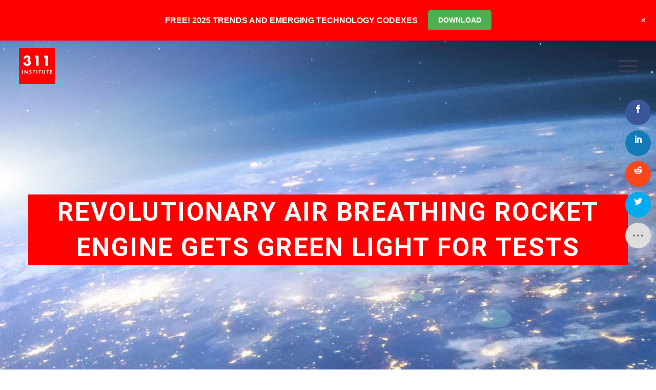

--- FILE ---
content_type: text/html; charset=UTF-8
request_url: https://www.311institute.com/revolutionary-air-breathing-rocket-engine-gets-green-light-for-tests/
body_size: 32566
content:
<!DOCTYPE html>
<!--[if IE 7]>
<html class="ie ie7" lang="en-GB" xmlns:og="https://ogp.me/ns#" xmlns:fb="https://ogp.me/ns/fb#">
<![endif]-->
<!--[if IE 8]>
<html class="ie ie8" lang="en-GB" xmlns:og="https://ogp.me/ns#" xmlns:fb="https://ogp.me/ns/fb#">
<![endif]-->
<!--[if !(IE 7) | !(IE 8) ]><!-->
<html lang="en-GB" xmlns:og="https://ogp.me/ns#" xmlns:fb="https://ogp.me/ns/fb#">
<!--<![endif]-->
<head>
	<meta charset="UTF-8">
	<meta name="viewport" content="width=device-width, initial-scale=1.0" />
	<link rel="profile" href="https://gmpg.org/xfn/11">
	<link rel="pingback" href="https://www.311institute.com/xmlrpc.php">
	<script>var et_site_url='https://www.311institute.com';var et_post_id='42159';function et_core_page_resource_fallback(a,b){"undefined"===typeof b&&(b=a.sheet.cssRules&&0===a.sheet.cssRules.length);b&&(a.onerror=null,a.onload=null,a.href?a.href=et_site_url+"/?et_core_page_resource="+a.id+et_post_id:a.src&&(a.src=et_site_url+"/?et_core_page_resource="+a.id+et_post_id))}
</script><meta name='robots' content='index, follow, max-image-preview:large, max-snippet:-1, max-video-preview:-1' />
<script>window._wca = window._wca || [];</script>

	<!-- This site is optimized with the Yoast SEO plugin v26.5 - https://yoast.com/wordpress/plugins/seo/ -->
	<title>Revolutionary air breathing rocket engine gets green light for tests - 311 Institute</title>
	<meta name="description" content="Rockets are traditionally fuelled using LOX which is expensive, toxic, and prone to blowing up, but now the world&#039;s first air breathing rocket engine is ready for tests." />
	<link rel="canonical" href="https://www.311institute.com/revolutionary-air-breathing-rocket-engine-gets-green-light-for-tests/" />
	<meta property="og:locale" content="en_GB" />
	<meta property="og:type" content="article" />
	<meta property="og:title" content="Revolutionary air breathing rocket engine gets green light for tests - 311 Institute" />
	<meta property="og:description" content="Rockets are traditionally fuelled using LOX which is expensive, toxic, and prone to blowing up, but now the world&#039;s first air breathing rocket engine is ready for tests." />
	<meta property="og:url" content="https://www.311institute.com/revolutionary-air-breathing-rocket-engine-gets-green-light-for-tests/" />
	<meta property="og:site_name" content="311 Institute" />
	<meta property="article:publisher" content="https://www.facebook.com/FanaticalFuturist/" />
	<meta property="article:author" content="https://www.facebook.com/FanaticalFuturist/" />
	<meta property="article:published_time" content="2019-07-07T09:24:45+00:00" />
	<meta property="article:modified_time" content="2019-11-13T10:28:18+00:00" />
	<meta property="og:image" content="https://i0.wp.com/www.311institute.com/wp-content/uploads/2019/05/futurist_sabre_rocket.jpg?fit=2000%2C740&ssl=1" />
	<meta property="og:image:width" content="2000" />
	<meta property="og:image:height" content="740" />
	<meta property="og:image:type" content="image/jpeg" />
	<meta name="author" content="Matthew Griffin" />
	<meta name="twitter:card" content="summary_large_image" />
	<meta name="twitter:creator" content="@311institute" />
	<meta name="twitter:site" content="@311institute" />
	<meta name="twitter:label1" content="Written by" />
	<meta name="twitter:data1" content="Matthew Griffin" />
	<meta name="twitter:label2" content="Estimated reading time" />
	<meta name="twitter:data2" content="3 minutes" />
	<script type="application/ld+json" class="yoast-schema-graph">{"@context":"https://schema.org","@graph":[{"@type":"Article","@id":"https://www.311institute.com/revolutionary-air-breathing-rocket-engine-gets-green-light-for-tests/#article","isPartOf":{"@id":"https://www.311institute.com/revolutionary-air-breathing-rocket-engine-gets-green-light-for-tests/"},"author":{"name":"Matthew Griffin","@id":"https://www.311institute.com/#/schema/person/893108188d7ba4efa1017b5a782d668b"},"headline":"Revolutionary air breathing rocket engine gets green light for tests","datePublished":"2019-07-07T09:24:45+00:00","dateModified":"2019-11-13T10:28:18+00:00","mainEntityOfPage":{"@id":"https://www.311institute.com/revolutionary-air-breathing-rocket-engine-gets-green-light-for-tests/"},"wordCount":598,"commentCount":0,"publisher":{"@id":"https://www.311institute.com/#organization"},"image":{"@id":"https://www.311institute.com/revolutionary-air-breathing-rocket-engine-gets-green-light-for-tests/#primaryimage"},"thumbnailUrl":"https://i0.wp.com/www.311institute.com/wp-content/uploads/2019/05/futurist_sabre_rocket.jpg?fit=2000%2C740&ssl=1","keywords":["Aerospace and Defence Industry","Boeing","ESA","Hypersonic Technology","Propulsion Systems","Reaction Engines","Rocket Engine Technology","Space Planes","Space Tourism","Transportation Industry","UK"],"articleSection":["Future Transport"],"inLanguage":"en-GB","potentialAction":[{"@type":"CommentAction","name":"Comment","target":["https://www.311institute.com/revolutionary-air-breathing-rocket-engine-gets-green-light-for-tests/#respond"]}]},{"@type":"WebPage","@id":"https://www.311institute.com/revolutionary-air-breathing-rocket-engine-gets-green-light-for-tests/","url":"https://www.311institute.com/revolutionary-air-breathing-rocket-engine-gets-green-light-for-tests/","name":"Revolutionary air breathing rocket engine gets green light for tests - 311 Institute","isPartOf":{"@id":"https://www.311institute.com/#website"},"primaryImageOfPage":{"@id":"https://www.311institute.com/revolutionary-air-breathing-rocket-engine-gets-green-light-for-tests/#primaryimage"},"image":{"@id":"https://www.311institute.com/revolutionary-air-breathing-rocket-engine-gets-green-light-for-tests/#primaryimage"},"thumbnailUrl":"https://i0.wp.com/www.311institute.com/wp-content/uploads/2019/05/futurist_sabre_rocket.jpg?fit=2000%2C740&ssl=1","datePublished":"2019-07-07T09:24:45+00:00","dateModified":"2019-11-13T10:28:18+00:00","description":"Rockets are traditionally fuelled using LOX which is expensive, toxic, and prone to blowing up, but now the world's first air breathing rocket engine is ready for tests.","breadcrumb":{"@id":"https://www.311institute.com/revolutionary-air-breathing-rocket-engine-gets-green-light-for-tests/#breadcrumb"},"inLanguage":"en-GB","potentialAction":[{"@type":"ReadAction","target":["https://www.311institute.com/revolutionary-air-breathing-rocket-engine-gets-green-light-for-tests/"]}]},{"@type":"ImageObject","inLanguage":"en-GB","@id":"https://www.311institute.com/revolutionary-air-breathing-rocket-engine-gets-green-light-for-tests/#primaryimage","url":"https://i0.wp.com/www.311institute.com/wp-content/uploads/2019/05/futurist_sabre_rocket.jpg?fit=2000%2C740&ssl=1","contentUrl":"https://i0.wp.com/www.311institute.com/wp-content/uploads/2019/05/futurist_sabre_rocket.jpg?fit=2000%2C740&ssl=1","width":2000,"height":740},{"@type":"BreadcrumbList","@id":"https://www.311institute.com/revolutionary-air-breathing-rocket-engine-gets-green-light-for-tests/#breadcrumb","itemListElement":[{"@type":"ListItem","position":1,"name":"Home","item":"https://www.311institute.com/"},{"@type":"ListItem","position":2,"name":"Revolutionary air breathing rocket engine gets green light for tests"}]},{"@type":"WebSite","@id":"https://www.311institute.com/#website","url":"https://www.311institute.com/","name":"311 Institute","description":"Unlimited Thinking . Exponential Potential","publisher":{"@id":"https://www.311institute.com/#organization"},"potentialAction":[{"@type":"SearchAction","target":{"@type":"EntryPoint","urlTemplate":"https://www.311institute.com/?s={search_term_string}"},"query-input":{"@type":"PropertyValueSpecification","valueRequired":true,"valueName":"search_term_string"}}],"inLanguage":"en-GB"},{"@type":"Organization","@id":"https://www.311institute.com/#organization","name":"311 Institute","url":"https://www.311institute.com/","logo":{"@type":"ImageObject","inLanguage":"en-GB","@id":"https://www.311institute.com/#/schema/logo/image/","url":"https://i0.wp.com/www.311institute.com/wp-content/uploads/2017/12/311-2017-Logo-300dpi.png?fit=1326%2C1325&ssl=1","contentUrl":"https://i0.wp.com/www.311institute.com/wp-content/uploads/2017/12/311-2017-Logo-300dpi.png?fit=1326%2C1325&ssl=1","width":1326,"height":1325,"caption":"311 Institute"},"image":{"@id":"https://www.311institute.com/#/schema/logo/image/"},"sameAs":["https://www.facebook.com/FanaticalFuturist/","https://x.com/311institute","https://www.linkedin.com/in/dmgriffin/","http://www.youtube.com/c/FanaticalFuturist","https://www.instagram.com/fanaticalfuturist/","https://vimeo.com/fanaticalfuturist","https://www.tiktok.com/@fanaticalfuturist","https://www.youtube.com/@311_Institute"]},{"@type":"Person","@id":"https://www.311institute.com/#/schema/person/893108188d7ba4efa1017b5a782d668b","name":"Matthew Griffin","image":{"@type":"ImageObject","inLanguage":"en-GB","@id":"https://www.311institute.com/#/schema/person/image/","url":"https://secure.gravatar.com/avatar/c218ac5950adbddfc11e1195d996769e8b82ab0d1ef0de214e6fb34400ecab45?s=96&d=mm&r=g","contentUrl":"https://secure.gravatar.com/avatar/c218ac5950adbddfc11e1195d996769e8b82ab0d1ef0de214e6fb34400ecab45?s=96&d=mm&r=g","caption":"Matthew Griffin"},"description":"Matthew Griffin is a multi-award winning Futurist and expert in Disruption and Innovation, Geopolitics, Leadership, and Technology, who NASA have described as a \"walking encyclopaedia of the future\" and a \"futurist Polymath.\" 15-time best selling author of the \"Codex of the Future\" series, Matthew is the Founder and Futurist in Chief of the 311 Institute, a global Futures and Deep Futures advisory firm working with royal households, world leaders, G7, G20, and G77 governments, NGOs, and multi-national mid and mega cap firms to help them explore, shape, and lead the next 50 years of business and society. An award-winning YouTube creator with over a million followers, with an unrivalled global reach and impact, Matthew is a highly sought-after international keynote speaker, lecturer, and mentor who collaborates with global leaders through the United Nations Alliance of Civilizations (UNAOC) and United Nations General Assembly (UNGA) to shape pivotal initiatives such as the UN’s AI for Humanity program, the United Nations Conference of the Parties (UN COP), and the World Economic Forum in Davos. As the former Global Head of Cloud, National Security, and Enterprise Sales for companies including Atos, Dell-EMC, and IBM, Matthew has a proven track record of building multi-billion dollar business units and turning failing divisions into market leaders. His ability to identify, analyse, and communicate the implications of hundreds of emerging technologies and trends is unparalleled, and his insights are trusted by many of the world’s most respected organisations, including ABB, Accenture, Adidas, AON, ARM, BCG, Centrica, Citi, Coca-Cola, Dentons, Deloitte, Dow Jones, EY, Google, KPMG, Lego, Legal &amp; General, LinkedIn, Microsoft, PepsiCo, Qualcomm, RWE, Samsung, Siemens, T-Mobile, UBS, VISA, Walmart, Workday, Worldpay and many others. Regularly featured in the global media including the AP, BBC, Bloomberg, CNBC, Discovery, Forbes, Khaleej Times, Telegraph, TIME, ViacomCBS, WIRED, and the WSJ, Matthews mission is to help organisations create a fair and sustainable future whose benefits are shared by everyone irrespective of their ability, background, or circumstances.","sameAs":["https://www.311institute.com","https://www.facebook.com/FanaticalFuturist/","https://www.instagram.com/fanaticalfuturist/","https://www.linkedin.com/in/dmgriffin/","https://x.com/311institute","http://www.youtube.com/c/FanaticalFuturist"]}]}</script>
	<!-- / Yoast SEO plugin. -->


<link rel='dns-prefetch' href='//stats.wp.com' />
<link rel='dns-prefetch' href='//fonts.googleapis.com' />
<link rel='preconnect' href='//c0.wp.com' />
<link rel='preconnect' href='//i0.wp.com' />
<link rel="alternate" type="application/rss+xml" title="311 Institute &raquo; Feed" href="https://www.311institute.com/feed/" />
<link rel="alternate" type="application/rss+xml" title="311 Institute &raquo; Comments Feed" href="https://www.311institute.com/comments/feed/" />
<link rel="alternate" type="application/rss+xml" title="311 Institute &raquo; Revolutionary air breathing rocket engine gets green light for tests Comments Feed" href="https://www.311institute.com/revolutionary-air-breathing-rocket-engine-gets-green-light-for-tests/feed/" />
<link rel="alternate" title="oEmbed (JSON)" type="application/json+oembed" href="https://www.311institute.com/wp-json/oembed/1.0/embed?url=https%3A%2F%2Fwww.311institute.com%2Frevolutionary-air-breathing-rocket-engine-gets-green-light-for-tests%2F" />
<link rel="alternate" title="oEmbed (XML)" type="text/xml+oembed" href="https://www.311institute.com/wp-json/oembed/1.0/embed?url=https%3A%2F%2Fwww.311institute.com%2Frevolutionary-air-breathing-rocket-engine-gets-green-light-for-tests%2F&#038;format=xml" />
<style id='wp-img-auto-sizes-contain-inline-css' type='text/css'>
img:is([sizes=auto i],[sizes^="auto," i]){contain-intrinsic-size:3000px 1500px}
/*# sourceURL=wp-img-auto-sizes-contain-inline-css */
</style>
<link rel='stylesheet' id='jetpack_related-posts-css' href='https://c0.wp.com/p/jetpack/15.3/modules/related-posts/related-posts.css' type='text/css' media='all' />
<link rel='stylesheet' id='wp-notification-bars-css' href='https://www.311institute.com/wp-content/plugins/wp-notification-bars/public/css/wp-notification-bars-public.css?ver=1.0.12' type='text/css' media='all' />
<link rel='stylesheet' id='thegem-preloader-css' href='https://www.311institute.com/wp-content/themes/thegem/css/thegem-preloader.css?ver=5.11.0' type='text/css' media='all' />
<style id='thegem-preloader-inline-css' type='text/css'>

		body:not(.compose-mode) .gem-icon-style-gradient span,
		body:not(.compose-mode) .gem-icon .gem-icon-half-1,
		body:not(.compose-mode) .gem-icon .gem-icon-half-2 {
			opacity: 0 !important;
			}
/*# sourceURL=thegem-preloader-inline-css */
</style>
<link rel='stylesheet' id='thegem-reset-css' href='https://www.311institute.com/wp-content/themes/thegem/css/thegem-reset.css?ver=5.11.0' type='text/css' media='all' />
<link rel='stylesheet' id='thegem-grid-css' href='https://www.311institute.com/wp-content/themes/thegem/css/thegem-grid.css?ver=5.11.0' type='text/css' media='all' />
<link rel='stylesheet' id='thegem-header-css' href='https://www.311institute.com/wp-content/themes/thegem/css/thegem-header.css?ver=5.11.0' type='text/css' media='all' />
<link rel='stylesheet' id='thegem-style-css' href='https://www.311institute.com/wp-content/themes/thegem/style.css?ver=5.11.0' type='text/css' media='all' />
<link rel='stylesheet' id='thegem-widgets-css' href='https://www.311institute.com/wp-content/themes/thegem/css/thegem-widgets.css?ver=5.11.0' type='text/css' media='all' />
<link rel='stylesheet' id='thegem-new-css-css' href='https://www.311institute.com/wp-content/themes/thegem/css/thegem-new-css.css?ver=5.11.0' type='text/css' media='all' />
<link rel='stylesheet' id='perevazka-css-css-css' href='https://www.311institute.com/wp-content/themes/thegem/css/thegem-perevazka-css.css?ver=5.11.0' type='text/css' media='all' />
<link rel='stylesheet' id='thegem-google-fonts-css' href='//fonts.googleapis.com/css?family=Roboto%3A100%2C100italic%2C300%2C300italic%2C400%2C400italic%2C500%2C500italic%2C700%2C700italic%2C900%2C900italic%7CSource+Sans+Pro%3A200%2C200italic%2C300%2C300italic%2C400%2C400italic%2C600%2C600italic%2C700%2C700italic%2C900%2C900italic%7CNunito%3A200%2C300%2C400%2C500%2C600%2C700%2C800%2C900%2C200italic%2C300italic%2C400italic%2C500italic%2C600italic%2C700italic%2C800italic%2C900italic%7CMontserrat%3A100%2C200%2C300%2C400%2C500%2C600%2C700%2C800%2C900%2C100italic%2C200italic%2C300italic%2C400italic%2C500italic%2C600italic%2C700italic%2C800italic%2C900italic&#038;subset=cyrillic%2Ccyrillic-ext%2Cgreek%2Cgreek-ext%2Clatin%2Clatin-ext%2Cvietnamese&#038;ver=6.9' type='text/css' media='all' />
<link rel='stylesheet' id='thegem-custom-css' href='https://www.311institute.com/wp-content/uploads/thegem/css/custom-nrjUOnAb.css?ver=5.11.0' type='text/css' media='all' />
<style id='thegem-custom-inline-css' type='text/css'>
.vc_custom_1749812322377{margin-top: 0px !important;margin-bottom: 0px !important;border-top-width: 0px !important;border-bottom-width: 0px !important;padding-top: 0px !important;padding-bottom: 0px !important;background-color: #ff0000 !important;}.vc_custom_1749811311660{margin-top: 0px !important;margin-bottom: 0px !important;border-top-width: 0px !important;border-bottom-width: 0px !important;padding-top: 0px !important;padding-bottom: 0px !important;background-color: #000000 !important;}.vc_custom_1702391933348{margin-top: 0px !important;margin-bottom: 0px !important;border-top-width: 0px !important;border-bottom-width: 0px !important;padding-top: 0px !important;padding-bottom: 0px !important;background-color: #000000 !important;}
#page-title {background-image: url('https://www.311institute.com/wp-content/uploads/2019/05/futurist_sabre_rocket.jpg');background-color: #ff0000;background-repeat: no-repeat;background-position-x: center;background-position-y: top;background-size: cover;padding-top: 300px;padding-bottom: 300px;}#page-title h1,#page-title .title-rich-content {color: #ffffff;}.page-title-excerpt {color: #ffffff;margin-top: 18px;}#page-title .page-title-title {}#page-title .page-title-title .styled-subtitle.light,#page-title .page-title-excerpt .styled-subtitle.light{ font-family: var(--thegem-to-light-title-font-family); font-style: normal; font-weight: normal;}#page-title .page-title-title .title-main-menu,#page-title .page-title-excerpt .title-main-menu{ font-family: var(--thegem-to-menu-font-family); font-style: var(--thegem-to-menu-font-style); font-weight: var(--thegem-to-menu-font-weight); text-transform: var(--thegem-to-menu-text-transform); font-size: var(--thegem-to-menu-font-size); line-height: var(--thegem-to-menu-line-height); letter-spacing: var(--thegem-to-menu-letter-spacing, 0);}#page-title .page-title-title .title-main-menu.light,#page-title .page-title-excerpt .title-main-menu.light{ font-family: var(--thegem-to-light-title-font-family); font-style: normal; font-weight: normal;}#page-title .page-title-title .title-body,#page-title .page-title-excerpt .title-body{ font-family: var(--thegem-to-body-font-family); font-style: var(--thegem-to-body-font-style); font-weight: var(--thegem-to-body-font-weight); text-transform: var(--thegem-to-body-text-transform, none); font-size: var(--thegem-to-body-font-size); line-height: var(--thegem-to-body-line-height); letter-spacing: var(--thegem-to-body-letter-spacing);}#page-title .page-title-title .title-body.light,#page-title .page-title-excerpt .title-body.light{ font-family: var(--thegem-to-light-title-font-family); font-style: normal; font-weight: normal;}#page-title .page-title-title .title-tiny-body,#page-title .page-title-excerpt .title-tiny-body{ font-family: var(--thegem-to-body-tiny-font-family); font-style: var(--thegem-to-body-tiny-font-style); font-weight: var(--thegem-to-body-tiny-font-weight); text-transform: var(--thegem-to-body-tiny-text-transform, none); font-size: var(--thegem-to-body-tiny-font-size); line-height: var(--thegem-to-body-tiny-line-height); letter-spacing: var(--thegem-to-body-tiny-letter-spacing);}#page-title .page-title-title .title-tiny-body.light,#page-title .page-title-excerpt .title-tiny-body.light{ font-family: var(--thegem-to-light-title-font-family); font-style: normal; font-weight: normal;}.page-title-inner,body .breadcrumbs{padding-left: 0px;padding-right: 0px;}body .breadcrumbs,body .breadcrumbs a,body .bc-devider:before {color: #ffffff;}body .breadcrumbs .current {	color: #FF0000FF;	border-bottom: 3px solid #FF0000FF;}body .breadcrumbs a:hover {	color: #ffffff;}body .page-title-block .breadcrumbs-container{	text-align: center;}.page-breadcrumbs{	position: relative;	display: flex;	width: 100%;	align-items: center;	min-height: 70px;	z-index: 1;}.fullwidth-content > .page-breadcrumbs {	padding-left: 21px;	padding-right: 21px;}.page-breadcrumbs.page-breadcrumbs--left{	justify-content: flex-start;	text-align: left;}.page-breadcrumbs.page-breadcrumbs--center{	justify-content: center;	text-align: center;}.page-breadcrumbs.page-breadcrumbs--right{	justify-content: flex-end;	text-align: right;}.page-breadcrumbs ul{	display: flex;	flex-wrap: wrap;	padding: 0;	margin: 0;	list-style-type: none;}.page-breadcrumbs ul li{	position: relative;}.page-breadcrumbs ul li:not(:last-child){	padding-right: 20px;	margin-right: 5px;}.page-breadcrumbs ul li:not(:last-child):after{	font-family: 'thegem-icons';	content: '\e601';	position: absolute;	right: 0;	top: 50%;	transform: translateY(-50%);	line-height: 1;}.page-breadcrumbs ul li a,.page-breadcrumbs ul li:not(:last-child):after{	color: #99A9B5FF;}.page-breadcrumbs ul li{	color: #3C3950FF;}.page-breadcrumbs ul li a:hover{	color: #3C3950FF;}.block-content {padding-top: 135px;}.block-content:last-of-type {padding-bottom: 110px;}.gem-slideshow,.slideshow-preloader {}#top-area {	display: block;}.header-background:before {	opacity: 0;}@media (max-width: 991px) {#page-title {padding-top: 300px;padding-bottom: 300px;}.page-title-inner, body .breadcrumbs{padding-left: 0px;padding-right: 0px;}.page-title-excerpt {margin-top: 18px;}#page-title .page-title-title {margin-top: 0px;}.block-content {}.block-content:last-of-type {}#top-area {	display: block;}}@media (max-width: 767px) {#page-title {padding-top: 300px;padding-bottom: 300px;}.page-title-inner,body .breadcrumbs{padding-left: 0px;padding-right: 0px;}.page-title-excerpt {margin-top: 18px;}#page-title .page-title-title {margin-top: 0px;}.block-content {}.block-content:last-of-type {}#top-area {	display: block;}}
/*# sourceURL=thegem-custom-inline-css */
</style>
<link rel='stylesheet' id='js_composer_front-css' href='https://www.311institute.com/wp-content/plugins/js_composer/assets/css/js_composer.min.css?ver=8.7.2' type='text/css' media='all' />
<link rel='stylesheet' id='thegem_js_composer_front-css' href='https://www.311institute.com/wp-content/themes/thegem/css/thegem-js_composer_columns.css?ver=5.11.0' type='text/css' media='all' />
<link rel='stylesheet' id='thegem-additional-blog-1-css' href='https://www.311institute.com/wp-content/themes/thegem/css/thegem-additional-blog-1.css?ver=5.11.0' type='text/css' media='all' />
<link rel='stylesheet' id='jquery-fancybox-css' href='https://www.311institute.com/wp-content/themes/thegem/js/fancyBox/jquery.fancybox.min.css?ver=5.11.0' type='text/css' media='all' />
<link rel='stylesheet' id='thegem-vc_elements-css' href='https://www.311institute.com/wp-content/themes/thegem/css/thegem-vc_elements.css?ver=5.11.0' type='text/css' media='all' />
<link rel='stylesheet' id='infi-elegant-elements-css' href='https://www.311institute.com/wp-content/plugins/elegant-elements-wpbakery/assets/css/min/elegant-elements.min.css?ver=1.3.0' type='text/css' media='all' />
<link rel='stylesheet' id='infi-elegant-animations-css' href='https://www.311institute.com/wp-content/plugins/elegant-elements-wpbakery/assets/css/min/infi-css-animations.min.css?ver=1.3.0' type='text/css' media='all' />
<link rel='stylesheet' id='infi-elegant-combined-css-css' href='https://www.311institute.com/wp-content/plugins/elegant-elements-wpbakery/assets/css/min/elegant-elements-combined.min.css?ver=1.3.0' type='text/css' media='all' />
<style id='wp-emoji-styles-inline-css' type='text/css'>

	img.wp-smiley, img.emoji {
		display: inline !important;
		border: none !important;
		box-shadow: none !important;
		height: 1em !important;
		width: 1em !important;
		margin: 0 0.07em !important;
		vertical-align: -0.1em !important;
		background: none !important;
		padding: 0 !important;
	}
/*# sourceURL=wp-emoji-styles-inline-css */
</style>
<link rel='stylesheet' id='wp-block-library-css' href='https://c0.wp.com/c/6.9/wp-includes/css/dist/block-library/style.min.css' type='text/css' media='all' />
<style id='global-styles-inline-css' type='text/css'>
:root{--wp--preset--aspect-ratio--square: 1;--wp--preset--aspect-ratio--4-3: 4/3;--wp--preset--aspect-ratio--3-4: 3/4;--wp--preset--aspect-ratio--3-2: 3/2;--wp--preset--aspect-ratio--2-3: 2/3;--wp--preset--aspect-ratio--16-9: 16/9;--wp--preset--aspect-ratio--9-16: 9/16;--wp--preset--color--black: #000000;--wp--preset--color--cyan-bluish-gray: #abb8c3;--wp--preset--color--white: #ffffff;--wp--preset--color--pale-pink: #f78da7;--wp--preset--color--vivid-red: #cf2e2e;--wp--preset--color--luminous-vivid-orange: #ff6900;--wp--preset--color--luminous-vivid-amber: #fcb900;--wp--preset--color--light-green-cyan: #7bdcb5;--wp--preset--color--vivid-green-cyan: #00d084;--wp--preset--color--pale-cyan-blue: #8ed1fc;--wp--preset--color--vivid-cyan-blue: #0693e3;--wp--preset--color--vivid-purple: #9b51e0;--wp--preset--gradient--vivid-cyan-blue-to-vivid-purple: linear-gradient(135deg,rgb(6,147,227) 0%,rgb(155,81,224) 100%);--wp--preset--gradient--light-green-cyan-to-vivid-green-cyan: linear-gradient(135deg,rgb(122,220,180) 0%,rgb(0,208,130) 100%);--wp--preset--gradient--luminous-vivid-amber-to-luminous-vivid-orange: linear-gradient(135deg,rgb(252,185,0) 0%,rgb(255,105,0) 100%);--wp--preset--gradient--luminous-vivid-orange-to-vivid-red: linear-gradient(135deg,rgb(255,105,0) 0%,rgb(207,46,46) 100%);--wp--preset--gradient--very-light-gray-to-cyan-bluish-gray: linear-gradient(135deg,rgb(238,238,238) 0%,rgb(169,184,195) 100%);--wp--preset--gradient--cool-to-warm-spectrum: linear-gradient(135deg,rgb(74,234,220) 0%,rgb(151,120,209) 20%,rgb(207,42,186) 40%,rgb(238,44,130) 60%,rgb(251,105,98) 80%,rgb(254,248,76) 100%);--wp--preset--gradient--blush-light-purple: linear-gradient(135deg,rgb(255,206,236) 0%,rgb(152,150,240) 100%);--wp--preset--gradient--blush-bordeaux: linear-gradient(135deg,rgb(254,205,165) 0%,rgb(254,45,45) 50%,rgb(107,0,62) 100%);--wp--preset--gradient--luminous-dusk: linear-gradient(135deg,rgb(255,203,112) 0%,rgb(199,81,192) 50%,rgb(65,88,208) 100%);--wp--preset--gradient--pale-ocean: linear-gradient(135deg,rgb(255,245,203) 0%,rgb(182,227,212) 50%,rgb(51,167,181) 100%);--wp--preset--gradient--electric-grass: linear-gradient(135deg,rgb(202,248,128) 0%,rgb(113,206,126) 100%);--wp--preset--gradient--midnight: linear-gradient(135deg,rgb(2,3,129) 0%,rgb(40,116,252) 100%);--wp--preset--font-size--small: 13px;--wp--preset--font-size--medium: 20px;--wp--preset--font-size--large: 36px;--wp--preset--font-size--x-large: 42px;--wp--preset--spacing--20: 0.44rem;--wp--preset--spacing--30: 0.67rem;--wp--preset--spacing--40: 1rem;--wp--preset--spacing--50: 1.5rem;--wp--preset--spacing--60: 2.25rem;--wp--preset--spacing--70: 3.38rem;--wp--preset--spacing--80: 5.06rem;--wp--preset--shadow--natural: 6px 6px 9px rgba(0, 0, 0, 0.2);--wp--preset--shadow--deep: 12px 12px 50px rgba(0, 0, 0, 0.4);--wp--preset--shadow--sharp: 6px 6px 0px rgba(0, 0, 0, 0.2);--wp--preset--shadow--outlined: 6px 6px 0px -3px rgb(255, 255, 255), 6px 6px rgb(0, 0, 0);--wp--preset--shadow--crisp: 6px 6px 0px rgb(0, 0, 0);}:where(.is-layout-flex){gap: 0.5em;}:where(.is-layout-grid){gap: 0.5em;}body .is-layout-flex{display: flex;}.is-layout-flex{flex-wrap: wrap;align-items: center;}.is-layout-flex > :is(*, div){margin: 0;}body .is-layout-grid{display: grid;}.is-layout-grid > :is(*, div){margin: 0;}:where(.wp-block-columns.is-layout-flex){gap: 2em;}:where(.wp-block-columns.is-layout-grid){gap: 2em;}:where(.wp-block-post-template.is-layout-flex){gap: 1.25em;}:where(.wp-block-post-template.is-layout-grid){gap: 1.25em;}.has-black-color{color: var(--wp--preset--color--black) !important;}.has-cyan-bluish-gray-color{color: var(--wp--preset--color--cyan-bluish-gray) !important;}.has-white-color{color: var(--wp--preset--color--white) !important;}.has-pale-pink-color{color: var(--wp--preset--color--pale-pink) !important;}.has-vivid-red-color{color: var(--wp--preset--color--vivid-red) !important;}.has-luminous-vivid-orange-color{color: var(--wp--preset--color--luminous-vivid-orange) !important;}.has-luminous-vivid-amber-color{color: var(--wp--preset--color--luminous-vivid-amber) !important;}.has-light-green-cyan-color{color: var(--wp--preset--color--light-green-cyan) !important;}.has-vivid-green-cyan-color{color: var(--wp--preset--color--vivid-green-cyan) !important;}.has-pale-cyan-blue-color{color: var(--wp--preset--color--pale-cyan-blue) !important;}.has-vivid-cyan-blue-color{color: var(--wp--preset--color--vivid-cyan-blue) !important;}.has-vivid-purple-color{color: var(--wp--preset--color--vivid-purple) !important;}.has-black-background-color{background-color: var(--wp--preset--color--black) !important;}.has-cyan-bluish-gray-background-color{background-color: var(--wp--preset--color--cyan-bluish-gray) !important;}.has-white-background-color{background-color: var(--wp--preset--color--white) !important;}.has-pale-pink-background-color{background-color: var(--wp--preset--color--pale-pink) !important;}.has-vivid-red-background-color{background-color: var(--wp--preset--color--vivid-red) !important;}.has-luminous-vivid-orange-background-color{background-color: var(--wp--preset--color--luminous-vivid-orange) !important;}.has-luminous-vivid-amber-background-color{background-color: var(--wp--preset--color--luminous-vivid-amber) !important;}.has-light-green-cyan-background-color{background-color: var(--wp--preset--color--light-green-cyan) !important;}.has-vivid-green-cyan-background-color{background-color: var(--wp--preset--color--vivid-green-cyan) !important;}.has-pale-cyan-blue-background-color{background-color: var(--wp--preset--color--pale-cyan-blue) !important;}.has-vivid-cyan-blue-background-color{background-color: var(--wp--preset--color--vivid-cyan-blue) !important;}.has-vivid-purple-background-color{background-color: var(--wp--preset--color--vivid-purple) !important;}.has-black-border-color{border-color: var(--wp--preset--color--black) !important;}.has-cyan-bluish-gray-border-color{border-color: var(--wp--preset--color--cyan-bluish-gray) !important;}.has-white-border-color{border-color: var(--wp--preset--color--white) !important;}.has-pale-pink-border-color{border-color: var(--wp--preset--color--pale-pink) !important;}.has-vivid-red-border-color{border-color: var(--wp--preset--color--vivid-red) !important;}.has-luminous-vivid-orange-border-color{border-color: var(--wp--preset--color--luminous-vivid-orange) !important;}.has-luminous-vivid-amber-border-color{border-color: var(--wp--preset--color--luminous-vivid-amber) !important;}.has-light-green-cyan-border-color{border-color: var(--wp--preset--color--light-green-cyan) !important;}.has-vivid-green-cyan-border-color{border-color: var(--wp--preset--color--vivid-green-cyan) !important;}.has-pale-cyan-blue-border-color{border-color: var(--wp--preset--color--pale-cyan-blue) !important;}.has-vivid-cyan-blue-border-color{border-color: var(--wp--preset--color--vivid-cyan-blue) !important;}.has-vivid-purple-border-color{border-color: var(--wp--preset--color--vivid-purple) !important;}.has-vivid-cyan-blue-to-vivid-purple-gradient-background{background: var(--wp--preset--gradient--vivid-cyan-blue-to-vivid-purple) !important;}.has-light-green-cyan-to-vivid-green-cyan-gradient-background{background: var(--wp--preset--gradient--light-green-cyan-to-vivid-green-cyan) !important;}.has-luminous-vivid-amber-to-luminous-vivid-orange-gradient-background{background: var(--wp--preset--gradient--luminous-vivid-amber-to-luminous-vivid-orange) !important;}.has-luminous-vivid-orange-to-vivid-red-gradient-background{background: var(--wp--preset--gradient--luminous-vivid-orange-to-vivid-red) !important;}.has-very-light-gray-to-cyan-bluish-gray-gradient-background{background: var(--wp--preset--gradient--very-light-gray-to-cyan-bluish-gray) !important;}.has-cool-to-warm-spectrum-gradient-background{background: var(--wp--preset--gradient--cool-to-warm-spectrum) !important;}.has-blush-light-purple-gradient-background{background: var(--wp--preset--gradient--blush-light-purple) !important;}.has-blush-bordeaux-gradient-background{background: var(--wp--preset--gradient--blush-bordeaux) !important;}.has-luminous-dusk-gradient-background{background: var(--wp--preset--gradient--luminous-dusk) !important;}.has-pale-ocean-gradient-background{background: var(--wp--preset--gradient--pale-ocean) !important;}.has-electric-grass-gradient-background{background: var(--wp--preset--gradient--electric-grass) !important;}.has-midnight-gradient-background{background: var(--wp--preset--gradient--midnight) !important;}.has-small-font-size{font-size: var(--wp--preset--font-size--small) !important;}.has-medium-font-size{font-size: var(--wp--preset--font-size--medium) !important;}.has-large-font-size{font-size: var(--wp--preset--font-size--large) !important;}.has-x-large-font-size{font-size: var(--wp--preset--font-size--x-large) !important;}
/*# sourceURL=global-styles-inline-css */
</style>

<style id='classic-theme-styles-inline-css' type='text/css'>
/*! This file is auto-generated */
.wp-block-button__link{color:#fff;background-color:#32373c;border-radius:9999px;box-shadow:none;text-decoration:none;padding:calc(.667em + 2px) calc(1.333em + 2px);font-size:1.125em}.wp-block-file__button{background:#32373c;color:#fff;text-decoration:none}
/*# sourceURL=/wp-includes/css/classic-themes.min.css */
</style>
<link rel='stylesheet' id='foobox-free-min-css' href='https://www.311institute.com/wp-content/plugins/foobox-image-lightbox-premium/free/css/foobox.free.min.css?ver=2.7.27' type='text/css' media='all' />
<link rel='stylesheet' id='video_popup_premium_dark_ci-css' href='https://www.311institute.com/wp-content/plugins/video-popup-premium/css/dark-close-icon.css?ver=1769393437' type='text/css' media='all' />
<link rel='stylesheet' id='video_popup_premium_align_style-css' href='https://www.311institute.com/wp-content/plugins/video-popup-premium/css/align-style.css?ver=1769393437' type='text/css' media='all' />
<style id='woocommerce-inline-inline-css' type='text/css'>
.woocommerce form .form-row .required { visibility: visible; }
/*# sourceURL=woocommerce-inline-inline-css */
</style>
<link rel='stylesheet' id='if-menu-site-css-css' href='https://www.311institute.com/wp-content/plugins/if-menu/assets/if-menu-site.css?ver=6.9' type='text/css' media='all' />
<link rel='stylesheet' id='et_monarch-css-css' href='https://www.311institute.com/wp-content/plugins/monarch/css/style.css?ver=1.4.14' type='text/css' media='all' />
<link rel='stylesheet' id='et-gf-open-sans-css' href='https://fonts.googleapis.com/css?family=Open+Sans%3A400%2C700&#038;ver=1.3.12' type='text/css' media='all' />
<link rel='stylesheet' id='brands-styles-css' href='https://c0.wp.com/p/woocommerce/10.3.6/assets/css/brands.css' type='text/css' media='all' />
<link rel='stylesheet' id='thegem-woocommerce-minicart-css' href='https://www.311institute.com/wp-content/themes/thegem/css/thegem-woocommerce-minicart.css?ver=5.11.0' type='text/css' media='all' />
<link rel='stylesheet' id='wc-pb-checkout-blocks-css' href='https://www.311institute.com/wp-content/plugins/woocommerce-product-bundles/assets/css/frontend/checkout-blocks.css?ver=6.17.3' type='text/css' media='all' />
<link rel='stylesheet' id='wc-bundle-style-css' href='https://www.311institute.com/wp-content/plugins/woocommerce-product-bundles/assets/css/frontend/woocommerce.css?ver=6.17.3' type='text/css' media='all' />
<script type="text/javascript">function fullHeightRow() {
			var fullHeight,
				offsetTop,
				element = document.getElementsByClassName('vc_row-o-full-height')[0];
			if (element) {
				fullHeight = window.innerHeight;
				offsetTop = window.pageYOffset + element.getBoundingClientRect().top;
				if (offsetTop < fullHeight) {
					fullHeight = 100 - offsetTop / (fullHeight / 100);
					element.style.minHeight = fullHeight + 'vh'
				}
			}
		}</script><script type="text/javascript" id="jetpack_related-posts-js-extra">
/* <![CDATA[ */
var related_posts_js_options = {"post_heading":"h4"};
//# sourceURL=jetpack_related-posts-js-extra
/* ]]> */
</script>
<script type="text/javascript" src="https://c0.wp.com/p/jetpack/15.3/_inc/build/related-posts/related-posts.min.js" id="jetpack_related-posts-js"></script>
<script type="text/javascript" src="https://c0.wp.com/c/6.9/wp-includes/js/jquery/jquery.min.js" id="jquery-core-js"></script>
<script type="text/javascript" src="https://c0.wp.com/c/6.9/wp-includes/js/jquery/jquery-migrate.min.js" id="jquery-migrate-js"></script>
<script type="text/javascript" src="https://www.311institute.com/wp-content/plugins/flowpaper-lite-pdf-flipbook/assets/lity/lity.min.js" id="lity-js-js"></script>
<script type="text/javascript" src="https://www.311institute.com/wp-content/plugins/video-popup-premium/js/YouTubePopUp.jquery.js?ver=1769393437" id="video_popup_premium_js-js"></script>
<script type="text/javascript" src="https://www.311institute.com/wp-content/plugins/video-popup-premium/js/YouTubePopUp.js?ver=1769393437" id="video_popup_premium_activate-js"></script>
<script type="text/javascript" src="https://c0.wp.com/p/woocommerce/10.3.6/assets/js/jquery-blockui/jquery.blockUI.min.js" id="wc-jquery-blockui-js" data-wp-strategy="defer"></script>
<script type="text/javascript" id="wc-add-to-cart-js-extra">
/* <![CDATA[ */
var wc_add_to_cart_params = {"ajax_url":"/wp-admin/admin-ajax.php","wc_ajax_url":"/?wc-ajax=%%endpoint%%","i18n_view_cart":"View basket","cart_url":"https://www.311institute.com/cart/","is_cart":"","cart_redirect_after_add":"no"};
//# sourceURL=wc-add-to-cart-js-extra
/* ]]> */
</script>
<script type="text/javascript" src="https://c0.wp.com/p/woocommerce/10.3.6/assets/js/frontend/add-to-cart.min.js" id="wc-add-to-cart-js" data-wp-strategy="defer"></script>
<script type="text/javascript" src="https://c0.wp.com/p/woocommerce/10.3.6/assets/js/js-cookie/js.cookie.min.js" id="wc-js-cookie-js" defer="defer" data-wp-strategy="defer"></script>
<script type="text/javascript" id="woocommerce-js-extra">
/* <![CDATA[ */
var woocommerce_params = {"ajax_url":"/wp-admin/admin-ajax.php","wc_ajax_url":"/?wc-ajax=%%endpoint%%","i18n_password_show":"Show password","i18n_password_hide":"Hide password"};
//# sourceURL=woocommerce-js-extra
/* ]]> */
</script>
<script type="text/javascript" src="https://c0.wp.com/p/woocommerce/10.3.6/assets/js/frontend/woocommerce.min.js" id="woocommerce-js" defer="defer" data-wp-strategy="defer"></script>
<script type="text/javascript" src="https://www.311institute.com/wp-content/plugins/wp-notification-bars/public/js/wp-notification-bars-public.js?ver=1.0.12" id="wp-notification-bars-js"></script>
<script type="text/javascript" id="zilla-likes-js-extra">
/* <![CDATA[ */
var zilla_likes = {"ajaxurl":"https://www.311institute.com/wp-admin/admin-ajax.php"};
//# sourceURL=zilla-likes-js-extra
/* ]]> */
</script>
<script type="text/javascript" src="https://www.311institute.com/wp-content/plugins/zilla-likes/scripts/zilla-likes.js?ver=6.9" id="zilla-likes-js"></script>
<script type="text/javascript" src="https://www.311institute.com/wp-content/plugins/js_composer/assets/js/vendors/woocommerce-add-to-cart.js?ver=8.7.2" id="vc_woocommerce-add-to-cart-js-js"></script>
<script type="text/javascript" src="https://stats.wp.com/s-202605.js" id="woocommerce-analytics-js" defer="defer" data-wp-strategy="defer"></script>
<script type="text/javascript" id="foobox-free-min-js-before">
/* <![CDATA[ */
/* Run FooBox FREE (v2.7.27) */
var FOOBOX = window.FOOBOX = {
	ready: true,
	disableOthers: false,
	o: {wordpress: { enabled: true }, countMessage:'image %index of %total', captions: { dataTitle: ["captionTitle","title"], dataDesc: ["captionDesc","description"] }, excludes:'.fbx-link,.nofoobox,.nolightbox,a[href*="pinterest.com/pin/create/button/"]', affiliate : { enabled: false }},
	selectors: [
		".foogallery-container.foogallery-lightbox-foobox", ".foogallery-container.foogallery-lightbox-foobox-free", ".gallery", ".wp-block-gallery", ".wp-caption", ".wp-block-image", "a:has(img[class*=wp-image-])", ".foobox"
	],
	pre: function( $ ){
		// Custom JavaScript (Pre)
		
	},
	post: function( $ ){
		// Custom JavaScript (Post)
		
		// Custom Captions Code
		
	},
	custom: function( $ ){
		// Custom Extra JS
		
	}
};
//# sourceURL=foobox-free-min-js-before
/* ]]> */
</script>
<script type="text/javascript" src="https://www.311institute.com/wp-content/plugins/foobox-image-lightbox-premium/free/js/foobox.free.min.js?ver=2.7.27" id="foobox-free-min-js"></script>
<script type="text/javascript" src="https://www.311institute.com/wp-content/plugins/arprice/js/arprice_front.js?ver=4.1.1" id="arprice_fs_js-js"></script>
<script type="text/javascript" src="https://www.311institute.com/wp-content/plugins/arprice/js/tipso.min.js?ver=4.1.1" id="arp_fs_tooltip_front-js"></script>
<script type="text/javascript" src="https://www.311institute.com/wp-content/plugins/arprice/js/jquery.animateNumber.js?ver=4.1.1" id="arp_fs_animate_numbers-js"></script>
<script></script><link rel="https://api.w.org/" href="https://www.311institute.com/wp-json/" /><link rel="alternate" title="JSON" type="application/json" href="https://www.311institute.com/wp-json/wp/v2/posts/42159" /><link rel="EditURI" type="application/rsd+xml" title="RSD" href="https://www.311institute.com/xmlrpc.php?rsd" />
<meta name="generator" content="WordPress 6.9" />
<meta name="generator" content="WooCommerce 10.3.6" />
<link rel='shortlink' href='https://wp.me/p9uDLr-aXZ' />
		<script type='text/javascript'>
			var video_popup_general_settings = {
				'width_s': '440',
    			'height_s': '220',
    			'r_border': '',
    			'o_color': ''
			};
		</script>
		<style>img#wpstats{display:none}</style>
		<style type="text/css" id="et-bloom-custom-css">
					.et_bloom .et_bloom_optin_1 .et_bloom_form_content { background-color: #ff0000 !important; } .et_bloom .et_bloom_optin_1 .et_bloom_form_container .et_bloom_form_header { background-color: #ff0000 !important; } .et_bloom .et_bloom_optin_1 .carrot_edge .et_bloom_form_content:before { border-top-color: #ff0000 !important; } .et_bloom .et_bloom_optin_1 .carrot_edge.et_bloom_form_right .et_bloom_form_content:before, .et_bloom .et_bloom_optin_1 .carrot_edge.et_bloom_form_left .et_bloom_form_content:before { border-top-color: transparent !important; border-left-color: #ff0000 !important; }
						@media only screen and ( max-width: 767px ) {.et_bloom .et_bloom_optin_1 .carrot_edge.et_bloom_form_right .et_bloom_form_content:before { border-top-color: #ff0000 !important; border-left-color: transparent !important; }.et_bloom .et_bloom_optin_1 .carrot_edge.et_bloom_form_left .et_bloom_form_content:after { border-bottom-color: #ff0000 !important; border-left-color: transparent !important; }
						}.et_bloom .et_bloom_optin_1 .et_bloom_form_content button { background-color: #ffffff !important; } .et_bloom .et_bloom_optin_1 .et_bloom_form_content .et_bloom_fields i { color: #ffffff !important; } .et_bloom .et_bloom_optin_1 .et_bloom_form_content .et_bloom_custom_field_radio i:before { background: #ffffff !important; } .et_bloom .et_bloom_optin_1 .et_bloom_form_content button { background-color: #ffffff !important; } .et_bloom .et_bloom_optin_1 .et_bloom_form_container h2, .et_bloom .et_bloom_optin_1 .et_bloom_form_container h2 span, .et_bloom .et_bloom_optin_1 .et_bloom_form_container h2 strong { font-family: "Roboto", Helvetica, Arial, Lucida, sans-serif; }.et_bloom .et_bloom_optin_1 .et_bloom_form_container p, .et_bloom .et_bloom_optin_1 .et_bloom_form_container p span, .et_bloom .et_bloom_optin_1 .et_bloom_form_container p strong, .et_bloom .et_bloom_optin_1 .et_bloom_form_container form input, .et_bloom .et_bloom_optin_1 .et_bloom_form_container form button span { font-family: "Roboto", Helvetica, Arial, Lucida, sans-serif; } 
				</style><link rel="preload" href="https://www.311institute.com/wp-content/plugins/bloom/core/admin/fonts/modules.ttf" as="font" crossorigin="anonymous"><style type="text/css" id="et-social-custom-css">
				 
			</style><!-- Google tag (gtag.js) -->
<script async src="https://www.googletagmanager.com/gtag/js?id=UA-46440269-1"></script>
<script>
  window.dataLayer = window.dataLayer || [];
  function gtag(){dataLayer.push(arguments);}
  gtag('js', new Date());

  gtag('config', 'UA-46440269-1');
</script>
	<noscript><style>.woocommerce-product-gallery{ opacity: 1 !important; }</style></noscript>
	<meta name="generator" content="Powered by WPBakery Page Builder - drag and drop page builder for WordPress."/>
<link rel="icon" href="https://www.311institute.com/wp-content/uploads/2025/06/311_Square_Logo.jpg" sizes="32x32" />
<link rel="icon" href="https://www.311institute.com/wp-content/uploads/2025/06/311_Square_Logo.jpg" sizes="192x192" />
<link rel="apple-touch-icon" href="https://www.311institute.com/wp-content/uploads/2025/06/311_Square_Logo.jpg" />
<meta name="msapplication-TileImage" content="https://www.311institute.com/wp-content/uploads/2025/06/311_Square_Logo.jpg" />
<script>if(document.querySelector('[data-type="vc_custom-css"]')) {document.head.appendChild(document.querySelector('[data-type="vc_custom-css"]'));}</script><noscript><style> .wpb_animate_when_almost_visible { opacity: 1; }</style></noscript>
<meta property="og:title" content="Revolutionary air breathing rocket engine gets green light for tests"/>
<meta property="og:description" content="WHY THIS MATTERS IN BRIEF Rockets are traditionally fuelled using LOX which is expensive, toxic, and prone to blowing up, but now the world&#039;s first air breathing rocket engine is ready for tests. &nbsp; Interested in the Exponential Future? Connect, download a free E-Book, watch a keynote,"/>
<meta property="og:site_name" content="311 Institute"/>
<meta property="og:type" content="article"/>
<meta property="og:url" content="https://www.311institute.com/revolutionary-air-breathing-rocket-engine-gets-green-light-for-tests/"/>
<meta property="og:image" content="https://www.311institute.com/wp-content/uploads/2019/05/futurist_sabre_rocket-thegem-blog-timeline-large.jpg"/>

<meta itemprop="name" content="Revolutionary air breathing rocket engine gets green light for tests"/>
<meta itemprop="description" content="WHY THIS MATTERS IN BRIEF Rockets are traditionally fuelled using LOX which is expensive, toxic, and prone to blowing up, but now the world&#039;s first air breathing rocket engine is ready for tests. &nbsp; Interested in the Exponential Future? Connect, download a free E-Book, watch a keynote,"/>
<meta itemprop="image" content="https://www.311institute.com/wp-content/uploads/2019/05/futurist_sabre_rocket-thegem-blog-timeline-large.jpg"/>
	<link rel='stylesheet' id='wc-stripe-blocks-checkout-style-css' href='https://www.311institute.com/wp-content/plugins/woocommerce-gateway-stripe/build/upe-blocks.css?ver=7a015a6f0fabd17529b6' type='text/css' media='all' />
<link rel='stylesheet' id='et-gf-roboto-css' href='https://fonts.googleapis.com/css?family=Roboto:400,100,100italic,300,300italic,400italic,500,500italic,700,700italic,900,900italic&#038;subset=latin,cyrillic-ext,latin-ext,cyrillic,greek-ext,greek,vietnamese' type='text/css' media='all' />
<link rel='stylesheet' id='wc-blocks-style-css' href='https://c0.wp.com/p/woocommerce/10.3.6/assets/client/blocks/wc-blocks.css' type='text/css' media='all' />
<link rel='stylesheet' id='et_bloom-css-css' href='https://www.311institute.com/wp-content/plugins/bloom/css/style.css?ver=1.3.12' type='text/css' media='all' />
<link rel='stylesheet' id='wpforms-classic-full-css' href='https://www.311institute.com/wp-content/plugins/wpforms/assets/css/frontend/classic/wpforms-full.min.css?ver=1.9.8.5' type='text/css' media='all' />
</head>


<body data-rsssl=1 class="post-template-default single single-post postid-42159 single-format-standard wp-theme-thegem theme-thegem woocommerce-no-js et_bloom et_monarch mobile-cart-position-top fullscreen-search wpb-js-composer js-comp-ver-8.7.2 vc_responsive">

	<script type="text/javascript">
		var gemSettings = {"isTouch":"","forcedLasyDisabled":"","tabletPortrait":"","tabletLandscape":"","topAreaMobileDisable":"","parallaxDisabled":"","fillTopArea":"","themePath":"https:\/\/www.311institute.com\/wp-content\/themes\/thegem","rootUrl":"https:\/\/www.311institute.com","mobileEffectsEnabled":"","isRTL":""};
		(function() {
    function isTouchDevice() {
        return (('ontouchstart' in window) ||
            (navigator.MaxTouchPoints > 0) ||
            (navigator.msMaxTouchPoints > 0));
    }

    window.gemSettings.isTouch = isTouchDevice();

    function userAgentDetection() {
        var ua = navigator.userAgent.toLowerCase(),
        platform = navigator.platform.toLowerCase(),
        UA = ua.match(/(opera|ie|firefox|chrome|version)[\s\/:]([\w\d\.]+)?.*?(safari|version[\s\/:]([\w\d\.]+)|$)/) || [null, 'unknown', 0],
        mode = UA[1] == 'ie' && document.documentMode;

        window.gemBrowser = {
            name: (UA[1] == 'version') ? UA[3] : UA[1],
            version: UA[2],
            platform: {
                name: ua.match(/ip(?:ad|od|hone)/) ? 'ios' : (ua.match(/(?:webos|android)/) || platform.match(/mac|win|linux/) || ['other'])[0]
                }
        };
            }

    window.updateGemClientSize = function() {
        if (window.gemOptions == null || window.gemOptions == undefined) {
            window.gemOptions = {
                first: false,
                clientWidth: 0,
                clientHeight: 0,
                innerWidth: -1
            };
        }

        window.gemOptions.clientWidth = window.innerWidth || document.documentElement.clientWidth;
        if (document.body != null && !window.gemOptions.clientWidth) {
            window.gemOptions.clientWidth = document.body.clientWidth;
        }

        window.gemOptions.clientHeight = window.innerHeight || document.documentElement.clientHeight;
        if (document.body != null && !window.gemOptions.clientHeight) {
            window.gemOptions.clientHeight = document.body.clientHeight;
        }
    };

    window.updateGemInnerSize = function(width) {
        window.gemOptions.innerWidth = width != undefined ? width : (document.body != null ? document.body.clientWidth : 0);
    };

    userAgentDetection();
    window.updateGemClientSize(true);

    window.gemSettings.lasyDisabled = window.gemSettings.forcedLasyDisabled || (!window.gemSettings.mobileEffectsEnabled && (window.gemSettings.isTouch || window.gemOptions.clientWidth <= 800));
})();
		(function() {
    if (window.gemBrowser.name == 'safari') {
        try {
            var safariVersion = parseInt(window.gemBrowser.version);
        } catch(e) {
            var safariVersion = 0;
        }
        if (safariVersion >= 9) {
            window.gemSettings.parallaxDisabled = true;
            window.gemSettings.fillTopArea = true;
        }
    }
})();
		(function() {
    var fullwithData = {
        page: null,
        pageWidth: 0,
        pageOffset: {},
        fixVcRow: true,
        pagePaddingLeft: 0
    };

    function updateFullwidthData() {
        fullwithData.pageOffset = fullwithData.page.getBoundingClientRect();
        fullwithData.pageWidth = parseFloat(fullwithData.pageOffset.width);
        fullwithData.pagePaddingLeft = 0;

        if (fullwithData.page.className.indexOf('vertical-header') != -1) {
            fullwithData.pagePaddingLeft = 45;
            if (fullwithData.pageWidth >= 1600) {
                fullwithData.pagePaddingLeft = 360;
            }
            if (fullwithData.pageWidth < 980) {
                fullwithData.pagePaddingLeft = 0;
            }
        }
    }

    function gem_fix_fullwidth_position(element) {
        if (element == null) {
            return false;
        }

        if (fullwithData.page == null) {
            fullwithData.page = document.getElementById('page');
            updateFullwidthData();
        }

        /*if (fullwithData.pageWidth < 1170) {
            return false;
        }*/

        if (!fullwithData.fixVcRow) {
            return false;
        }

        if (element.previousElementSibling != null && element.previousElementSibling != undefined && element.previousElementSibling.className.indexOf('fullwidth-block') == -1) {
            var elementParentViewportOffset = element.previousElementSibling.getBoundingClientRect();
        } else {
            var elementParentViewportOffset = element.parentNode.getBoundingClientRect();
        }

        /*if (elementParentViewportOffset.top > window.gemOptions.clientHeight) {
            fullwithData.fixVcRow = false;
            return false;
        }*/

        if (element.className.indexOf('vc_row') != -1) {
            var elementMarginLeft = -21;
            var elementMarginRight = -21;
        } else {
            var elementMarginLeft = 0;
            var elementMarginRight = 0;
        }

        var offset = parseInt(fullwithData.pageOffset.left + 0.5) - parseInt((elementParentViewportOffset.left < 0 ? 0 : elementParentViewportOffset.left) + 0.5) - elementMarginLeft + fullwithData.pagePaddingLeft;
        var offsetKey = window.gemSettings.isRTL ? 'right' : 'left';

        element.style.position = 'relative';
        element.style[offsetKey] = offset + 'px';
        element.style.width = fullwithData.pageWidth - fullwithData.pagePaddingLeft + 'px';

        if (element.className.indexOf('vc_row') == -1) {
            element.setAttribute('data-fullwidth-updated', 1);
        }

        if (element.className.indexOf('vc_row') != -1 && element.className.indexOf('vc_section') == -1 && !element.hasAttribute('data-vc-stretch-content')) {
            var el_full = element.parentNode.querySelector('.vc_row-full-width-before');
            var padding = -1 * offset;
            0 > padding && (padding = 0);
            var paddingRight = fullwithData.pageWidth - padding - el_full.offsetWidth + elementMarginLeft + elementMarginRight;
            0 > paddingRight && (paddingRight = 0);
            element.style.paddingLeft = padding + 'px';
            element.style.paddingRight = paddingRight + 'px';
        }
    }

    window.gem_fix_fullwidth_position = gem_fix_fullwidth_position;

    document.addEventListener('DOMContentLoaded', function() {
        var classes = [];

        if (window.gemSettings.isTouch) {
            document.body.classList.add('thegem-touch');
        }

        if (window.gemSettings.lasyDisabled && !window.gemSettings.forcedLasyDisabled) {
            document.body.classList.add('thegem-effects-disabled');
        }
    });

    if (window.gemSettings.parallaxDisabled) {
        var head  = document.getElementsByTagName('head')[0],
            link  = document.createElement('style');
        link.rel  = 'stylesheet';
        link.type = 'text/css';
        link.innerHTML = ".fullwidth-block.fullwidth-block-parallax-fixed .fullwidth-block-background { background-attachment: scroll !important; }";
        head.appendChild(link);
    }
})();

(function() {
    setTimeout(function() {
        var preloader = document.getElementById('page-preloader');
        if (preloader != null && preloader != undefined) {
            preloader.className += ' preloader-loaded';
        }
    }, window.pagePreloaderHideTime || 1000);
})();
	</script>
	
	<div id="page-preloader"><div class="page-preloader-spin"></div></div>
	

<div id="page" class="layout-fullwidth header-style-1">

	<a href="#main" class="scroll-to-content">Skip to main content</a>

			<a href="#page" class="scroll-top-button">Scroll Top</a>
	
	
		
		<div id="site-header-wrapper"  class="site-header-wrapper-transparent  " >
			
			<div class="menu-overlay"></div>
			<header id="site-header" class="site-header animated-header mobile-menu-layout-overlay" role="banner">
								
				<div class="header-background">
					<div class="container container-fullwidth">
						<div class="header-main logo-position-left header-layout-overlay header-layout-fullwidth header-style-1">
															<div class="mobile-cart"><a href="https://www.311institute.com/cart/" class="minicart-menu-link temp empty" aria-label="Cart"><span class="minicart-item-count">0</span></a></div><div class="mobile-minicart-overlay"></div>								<div class="site-title">
											<div class="site-logo" style="width:70px;">
			<a href="https://www.311institute.com/" rel="home" aria-label="Homepage">
									<span class="logo"><img src="https://www.311institute.com/wp-content/uploads/thegem/logos/logo_a1fc3de6058dde52aaf9ed14a1110fb9_1x.jpg" srcset="https://www.311institute.com/wp-content/uploads/thegem/logos/logo_a1fc3de6058dde52aaf9ed14a1110fb9_1x.jpg 1x,https://www.311institute.com/wp-content/uploads/thegem/logos/logo_a1fc3de6058dde52aaf9ed14a1110fb9_2x.jpg 2x,https://www.311institute.com/wp-content/uploads/thegem/logos/logo_a1fc3de6058dde52aaf9ed14a1110fb9_3x.jpg 3x" alt="311 Institute" style="width:70px;" class="tgp-exclude default"/></span>
							</a>
		</div>
										</div>
																											<nav id="primary-navigation" class="site-navigation primary-navigation" role="navigation">
											<button class="menu-toggle dl-trigger">Primary Menu<span class="menu-line-1"></span><span class="menu-line-2"></span><span class="menu-line-3"></span></button><div class="hamburger-group"><button class="overlay-toggle ">Primary Menu<span class="menu-line-1"></span><span class="menu-line-2"></span><span class="menu-line-3"></span></button></div><div class="overlay-menu-wrapper"><div class="overlay-menu-table"><div class="overlay-menu-row"><div class="overlay-menu-cell">																							<ul id="primary-menu" class="nav-menu styled no-responsive"><li id="menu-item-43914" class="menu-item menu-item-type-post_type menu-item-object-page menu-item-home menu-item-43914 megamenu-first-element"><a href="https://www.311institute.com/">Home</a></li>
<li id="menu-item-47810" class="menu-item menu-item-type-post_type menu-item-object-page menu-item-47810 megamenu-first-element"><a href="https://www.311institute.com/community/">JOIN US</a></li>
<li id="menu-item-47809" class="menu-item menu-item-type-custom menu-item-object-custom menu-item-47809 megamenu-template-enable megamenu-first-element" data-template="60599"><a href="https://www.311institute.com/wp-login.php" aria-haspopup="true" aria-expanded="false">Log In</a><div class="megamenu-template template-width-fullwidth template-framing-border" style="padding:0px 0px 0px 0px;"><div class="container megamenu-template-container"></div></div></li>
<li id="menu-item-59267" class="menu-item menu-item-type-post_type menu-item-object-page menu-item-59267 megamenu-first-element"><a href="https://www.311institute.com/about-us/">About</a></li>
<li id="menu-item-40210" class="menu-item menu-item-type-post_type menu-item-object-page menu-item-40210 megamenu-first-element"><a href="https://www.311institute.com/opinion/">Blog</a></li>
<li id="menu-item-30918" class="menu-item menu-item-type-post_type menu-item-object-page menu-item-30918 megamenu-first-element mobile-clickable"><a href="https://www.311institute.com/contact-us/">Contact</a></li>
<li id="menu-item-59329" class="menu-item menu-item-type-post_type menu-item-object-page menu-item-59329 megamenu-template-enable megamenu-first-element" data-template="60599"><a href="https://www.311institute.com/matthew-griffin/" aria-haspopup="true" aria-expanded="false">Keynotes</a><div class="megamenu-template template-width-fullwidth template-framing-border" style="padding:0px 0px 0px 0px;"><div class="container megamenu-template-container"></div></div></li>
<li id="menu-item-50640" class="menu-item menu-item-type-custom menu-item-object-custom menu-item-has-children menu-item-parent menu-item-50640 megamenu-first-element mobile-clickable"><a href="#" aria-haspopup="true" aria-expanded="false">Resources</a><span class="menu-item-parent-toggle" tabindex="0"></span>
<ul class="sub-menu styled ">
	<li id="menu-item-50971" class="menu-item menu-item-type-post_type menu-item-object-post menu-item-50971 megamenu-first-element"><a href="https://www.311institute.com/bitesize-futures-series/">Bitesize Futures</a></li>
	<li id="menu-item-43937" class="menu-item menu-item-type-post_type menu-item-object-page menu-item-43937 megamenu-first-element"><a href="https://www.311institute.com/insights/">Codexes</a></li>
	<li id="menu-item-48910" class="menu-item menu-item-type-post_type menu-item-object-page menu-item-48910 megamenu-first-element"><a href="https://www.311institute.com/featured-content/">Content Library</a></li>
	<li id="menu-item-44527" class="menu-item menu-item-type-post_type menu-item-object-page menu-item-44527 megamenu-first-element"><a href="https://www.311institute.com/speaking/">Keynotes</a></li>
	<li id="menu-item-57219" class="menu-item menu-item-type-post_type menu-item-object-page menu-item-57219 megamenu-first-element"><a href="https://www.311institute.com/fanaticalfuturist-podcast/">Podcasts</a></li>
	<li id="menu-item-44966" class="menu-item menu-item-type-post_type menu-item-object-page menu-item-44966 megamenu-first-element"><a href="https://www.311institute.com/future-world-series/">Future World Series</a></li>
	<li id="menu-item-60589" class="menu-item menu-item-type-post_type menu-item-object-page menu-item-60589 megamenu-first-element"><a href="https://www.311institute.com/the-futures-awards/">Futures Awards</a></li>
	<li id="menu-item-60597" class="menu-item menu-item-type-post_type menu-item-object-page menu-item-60597 megamenu-first-element"><a href="https://www.311institute.com/xpotentialu/">Futures Education</a></li>
	<li id="menu-item-56629" class="menu-item menu-item-type-post_type menu-item-object-page menu-item-56629 megamenu-first-element"><a href="https://www.311institute.com/emerging-technology-posters/">Posters</a></li>
</ul>
</li>
<li id="menu-item-39069" class="menu-item menu-item-type-custom menu-item-object-custom menu-item-has-children menu-item-parent menu-item-39069 megamenu-first-element mobile-clickable"><a aria-haspopup="true" aria-expanded="false">Services</a><span class="menu-item-parent-toggle" tabindex="0"></span>
<ul class="sub-menu styled megamenu-masonry">
	<li id="menu-item-43941" class="menu-item menu-item-type-post_type menu-item-object-page menu-item-43941 megamenu-first-element"><a href="https://www.311institute.com/customer-stories/">Customer Stories</a></li>
	<li id="menu-item-43927" class="menu-item menu-item-type-post_type menu-item-object-page menu-item-43927 megamenu-first-element"><a href="https://www.311institute.com/advisory-services/">Advisory</a></li>
	<li id="menu-item-43926" class="menu-item menu-item-type-post_type menu-item-object-page menu-item-43926 megamenu-first-element"><a href="https://www.311institute.com/forecasting-services/">Foresight</a></li>
	<li id="menu-item-43925" class="menu-item menu-item-type-post_type menu-item-object-page menu-item-43925 megamenu-first-element"><a href="https://www.311institute.com/innovation-services/">Innovation</a></li>
	<li id="menu-item-43924" class="menu-item menu-item-type-post_type menu-item-object-page menu-item-43924 megamenu-first-element"><a href="https://www.311institute.com/strategy-services/">Strategy</a></li>
</ul>
</li>
<li id="menu-item-56721" class="menu-item menu-item-type-post_type menu-item-object-page menu-item-56721 megamenu-first-element"><a href="https://www.311institute.com/xpotentialu/">XPU</a></li>
<li id="menu-item-49244" class="menu-item menu-item-type-post_type menu-item-object-page menu-item-49244 megamenu-first-element"><a href="https://www.311institute.com/shop/">Shop</a></li>
<li class="menu-item menu-item-search menu-item-fullscreen-search menu-item-fullscreen-search-mobile"><a href="#" aria-label="Search"></a><div class="minisearch "><form role="search" id="searchform" class="sf" action="https://www.311institute.com/" method="GET"><input id="searchform-input" class="sf-input" type="text" placeholder="Search..." name="s" aria-label="Search"><span class="sf-submit-icon"></span><input id="searchform-submit" class="sf-submit" type="submit" value="s" aria-label="Search"><input type="hidden" name="post_type" value="product" /></form></div></li><li class="menu-item menu-item-cart not-dlmenu"><a href="https://www.311institute.com/cart/" class="minicart-menu-link empty" aria-label="Cart"><span class="minicart-item-count">0</span></a><div class="minicart"><div class="widget_shopping_cart_content"><div class="mobile-cart-header"><div class="mobile-cart-header-title title-h6">Basket</div><a class="mobile-cart-header-close" href="#" role="button" aria-label="Close"><span class="cart-close-line-1"></span><span class="cart-close-line-2"></span></a></div>

	<ul class="woocommerce-mini-cart__empty-message woocommerce-mini-cart cart_list product_list_widget "><li class="empty">No products in the basket.</li></ul>


</div></div></li></ul>																						</div></div></div></div>										</nav>
																														</div>
					</div>
				</div>
			</header><!-- #site-header -->
								</div><!-- #site-header-wrapper -->
	
	
	<div id="main" class="site-main page__top-shadow visible" role="main" aria-label="Main">

<div id="main-content" class="main-content">

<div id="page-title" class="page-title-block page-title-alignment-center page-title-style-1 has-background-image has-background-image">
						
						
						
						
						
						<div class="container"><div class="page-title-inner"><div class="page-title-title"><h1 style="color:#ffffff;">  Revolutionary air breathing rocket engine gets green light for tests</h1></div></div></div>
						
					</div>
<div class="block-content">
	<div class="container">
		<div class="panel row panel-sidebar-position-right with-sidebar">

			<div class="panel-center col-lg-9 col-md-9 col-sm-12">
				<article id="post-42159" class="post-42159 post type-post status-publish format-standard has-post-thumbnail category-future-transport tag-aerospace-and-defence-industry tag-boeing tag-esa tag-hypersonic-technology tag-propulsion-systems tag-reaction-engines tag-rocket-engine-technology tag-space-planes tag-space-tourism tag-transportation-industry tag-uk">

					<div class="entry-content post-content">
						
						
							
							<div class="post-meta date-color">
								<div class="entry-meta single-post-meta clearfix gem-post-date">
									<div class="post-meta-right">

																					<span class="comments-link"><a href="https://www.311institute.com/revolutionary-air-breathing-rocket-engine-gets-green-light-for-tests/#respond">0</a></span>
																															<span class="sep"></span>										<span class="post-meta-likes"><a href="#" class="zilla-likes" id="zilla-likes-42159" title="Like this"><span class="zilla-likes-count">2</span> <span class="zilla-likes-postfix"></span></a></span>																					<span class="post-meta-navigation">
												<span class="post-meta-navigation-prev" title="Previous post"><a href="https://www.311institute.com/toyotas-zero-emission-hydrogen-trucks-start-hauling-cargo-in-california/" rel="prev">&#xe636;</a></span>												<span
														class="post-meta-category-link"><a
															href="https://www.311institute.com/category/future-transport/">&#xe620;</a>
													</span>												<span class="post-meta-navigation-next" title="Next post"><a href="https://www.311institute.com/hydrogen-powered-sky-taxi-boasts-record-breaking-400km-range/" rel="next">&#xe634;</a></span>											</span>
																			</div>
									<div class="post-meta-left">
																					<span class="post-meta-author">By <a href="https://www.311institute.com" title="Visit Matthew Griffin&#8217;s website" rel="author external">Matthew Griffin</a></span>
																															<span
													class="sep"></span> <span
													class="post-meta-categories"><a href="https://www.311institute.com/category/future-transport/" title="View all posts in Future Transport">Future Transport</a></span>
																																											<span class="sep"></span> <span
													class="post-meta-date">7th July 2019</span>
																			</div>
								</div><!-- .entry-meta -->
							</div>
							
						
						<blockquote>
<h3>WHY THIS MATTERS IN BRIEF</h3>
<h3>Rockets are traditionally fuelled using LOX which is expensive, toxic, and prone to blowing up, but now the world&#8217;s first air breathing rocket engine is ready for tests.</h3>
</blockquote>
<p>&nbsp;</p>
<p><strong><img data-recalc-dims="1" class="alignleft size-medium wp-image-41574" src="https://i0.wp.com/www.311institute.com/wp-content/uploads/2019/05/Codex-of-the-Future_SPLASH-PAGE.jpg?resize=300%2C212&#038;ssl=1" alt="" width="300" height="212" srcset="https://i0.wp.com/www.311institute.com/wp-content/uploads/2019/05/Codex-of-the-Future_SPLASH-PAGE.jpg?resize=300%2C212&amp;ssl=1 300w, https://i0.wp.com/www.311institute.com/wp-content/uploads/2019/05/Codex-of-the-Future_SPLASH-PAGE.jpg?resize=600%2C424&amp;ssl=1 600w, https://i0.wp.com/www.311institute.com/wp-content/uploads/2019/05/Codex-of-the-Future_SPLASH-PAGE.jpg?resize=768%2C542&amp;ssl=1 768w, https://i0.wp.com/www.311institute.com/wp-content/uploads/2019/05/Codex-of-the-Future_SPLASH-PAGE.jpg?resize=1024%2C723&amp;ssl=1 1024w, https://i0.wp.com/www.311institute.com/wp-content/uploads/2019/05/Codex-of-the-Future_SPLASH-PAGE.jpg?resize=610%2C431&amp;ssl=1 610w, https://i0.wp.com/www.311institute.com/wp-content/uploads/2019/05/Codex-of-the-Future_SPLASH-PAGE.jpg?w=2000&amp;ssl=1 2000w" sizes="(max-width: 300px) 100vw, 300px" loading="lazy" decoding="async"  /><em>Interested in the Exponential Future? <a href="https://www.linkedin.com/in/dmgriffin/">Connect</a>, download a <a href="https://www.311institute.com/fanaticalfuturist-codex-of-the-future/">free E-Book</a>, watch a <a href="https://www.311institute.com/speaking/">keynote</a>, or <a href="https://www.311institute.com/opinion/">browse</a> my blog.</em></strong></p>
<p>The world of supersonic and <a href="https://www.311institute.com/mysterious-hypersonic-sr-72-demonstrator-spotted-in-california/">hypersonic</a> jets – both civilian and military – are going through somewhat of a renaissance with companies like <a href="https://www.311institute.com/tag/boeing/">Boeing</a> showing off their stunning <a href="https://www.311institute.com/boeing-unveil-their-hypersonic-stunning-space-plane-concept/">hypersonic space plane concept</a> recently, <a href="https://www.311institute.com/tag/elon-musk">Elon Musk</a> planning on rolling out a <a href="https://www.311institute.com/anywhere-on-earth-in-under-an-hour-elon-musk-reveals-his-newest-plan/">hypersonic passenger rocket service</a>, and companies like <a href="https://www.311institute.com/tag/lockheed-martin/">Lockheed Martin</a> and <a href="https://www.311institute.com/tag/nasa/">NASA</a> hoping to <a href="https://www.311institute.com/lockheed-martin-goes-full-throttle-to-develop-nasaa-quiet-supersonic-jet/">bring back the glory days</a> of Concorde. But powering all these aircraft and flights of fancy rely on a whole host of technologies, the most crucial being the engines. Now, in another advance in the sector, a <a href="https://www.311institute.com/tag/uk/">UK</a> company, <a href="https://www.311institute.com/tag/reaction-engines/">Reaction Engines</a>, have announced that their new air-breathing rocket engine, SABRE, is ready for a major round of testing after it passed a preliminary design review by the <a href="https://www.311institute.com/tag/esa/">European Space Agency</a> (ESA).</p>
<p>&nbsp;</p>
<div style="clear:both; margin-top:0em; margin-bottom:1em;"><a href="https://www.311institute.com/mclaren-reveal-their-extreme-2050-shape-shifting-f1-race-car-concept/" target="_self" rel="nofollow" class="IRPP_button"><style> .IRPP_button , .IRPP_button .postImageUrl , .IRPP_button .centered-text-area { min-height: 86px; position: relative; } .IRPP_button , .IRPP_button:hover , .IRPP_button:visited , .IRPP_button:active { border:0!important; } .IRPP_button { display: block; transition: background-color 250ms; webkit-transition: background-color 250ms; width: 100%; opacity: 1; transition: opacity 250ms; webkit-transition: opacity 250ms; background-color: #000000; box-shadow: 0 1px 2px rgba(0, 0, 0, 0.17); -moz-box-shadow: 0 1px 2px rgba(0, 0, 0, 0.17); -o-box-shadow: 0 1px 2px rgba(0, 0, 0, 0.17); -webkit-box-shadow: 0 1px 2px rgba(0, 0, 0, 0.17); } .IRPP_button:active , .IRPP_button:hover { opacity: 1; transition: opacity 250ms; webkit-transition: opacity 250ms; } .IRPP_button .postImageUrl { background-position: center; background-size: cover; float: right; margin: 0; padding: 0; width: 30%; } .IRPP_button .centered-text-area { float: left; width: 70%; padding:0; margin:0; } .IRPP_button .ctaText { border-bottom: 0 solid #fff; color: #FFFFFF; font-size: 13px; font-weight: bold; letter-spacing: .125em; margin: 0; padding: 0; } .IRPP_button .postTitle { color: #FFFFFF; font-size: 16px; font-weight: 600; margin: 0; padding: 0; width: 100%; } .IRPP_button .ctaButton { background: #ff0000; color: #FFFFFF; border: none; border-radius: 3px; box-shadow: none; font-size: 14px; font-weight: bold; line-height: 26px; margin: 18px 14px 18px 14px; moz-border-radius: 3px; padding: 12px 0; text-align: center; text-decoration: none; text-shadow: none; webkit-border-radius: 3px; width: 80px; position: absolute; } .IRPP_button:hover .ctaButton { background: #fcb738; } .IRPP_button .centered-text { display: table; height: 86px; padding:0; margin:0; padding-left: 108px!important; top: 0; } .IRPP_button .IRPP_button-content { display: table-cell; margin: 0; padding: 0; padding-right: 10px; position: relative; vertical-align: middle; width: 100%; } .IRPP_button:after { content: ""; display: block; clear: both; } </style><div class="centered-text-area"><div class="ctaButton" style="float: left;">See also</div><div class="centered-text" style="float: left;"><div class="IRPP_button-content"><div class="postTitle">McLaren reveal their extreme 2050 shape shifting F1 race car concept</div></div></div></div><div class="postImageUrl" style="background-image:url(https://i0.wp.com/www.311institute.com/wp-content/uploads/2020/04/futurist_mclaren.jpg?fit=300%2C111&amp;ssl=1);"></div></a></div>
<p>&nbsp;</p>
<p>The <a href="https://www.space.com/22004-skylon-space-plane-rocket-engine.html">Synergistic Air-Breathing Rocket Engine</a> (SABRE), which is being developed by the company is unique in its design, which is why it’s garnering so much interest from companies including Boeing and ESA, because unlike other engines it can switch between two modes. In traditional “aircraft engine mode,” it uses oxygen from the atmosphere in the normal way, but it can also switch instantly to “rocket engine mode” that sees it burn an oxidizer carried onboard together with the fuel liquid hydrogen.</p>
<p>&nbsp;</p>
<p><center><iframe src="https://www.youtube.com/embed/RIgt6i64BUE" width="560" height="315" frameborder="0" allowfullscreen="allowfullscreen" loading="lazy" ></iframe></center><center>Learn more about the tech</center>&nbsp;</p>
<p>The technology, which is deemed particularly promising for suborbital spaceflight and supersonic intercontinental travel, could one day revolutionize space transportation, advocates say.</p>
<p>The engine uses atmospheric air up to an altitude of 15.5 miles (25 kilometers) before switching to rocket mode. The launch vehicle, or <a href="https://www.311institute.com/tag/space-planes/">space plane</a>, would therefore need to carry less oxygen and so could be lighter and cheaper. SABRE is also designed to be reusable, which could offer further significant cost reductions when compared to other rocket systems out there.</p>
<p>&nbsp;</p>
<div style="clear:both; margin-top:0em; margin-bottom:1em;"><a href="https://www.311institute.com/space-adventures-sets-worlds-first-space-tourist-space-walk-for-2023/" target="_self" rel="nofollow" class="IRPP_button"><style> .IRPP_button , .IRPP_button .postImageUrl , .IRPP_button .centered-text-area { min-height: 86px; position: relative; } .IRPP_button , .IRPP_button:hover , .IRPP_button:visited , .IRPP_button:active { border:0!important; } .IRPP_button { display: block; transition: background-color 250ms; webkit-transition: background-color 250ms; width: 100%; opacity: 1; transition: opacity 250ms; webkit-transition: opacity 250ms; background-color: #000000; box-shadow: 0 1px 2px rgba(0, 0, 0, 0.17); -moz-box-shadow: 0 1px 2px rgba(0, 0, 0, 0.17); -o-box-shadow: 0 1px 2px rgba(0, 0, 0, 0.17); -webkit-box-shadow: 0 1px 2px rgba(0, 0, 0, 0.17); } .IRPP_button:active , .IRPP_button:hover { opacity: 1; transition: opacity 250ms; webkit-transition: opacity 250ms; } .IRPP_button .postImageUrl { background-position: center; background-size: cover; float: right; margin: 0; padding: 0; width: 30%; } .IRPP_button .centered-text-area { float: left; width: 70%; padding:0; margin:0; } .IRPP_button .ctaText { border-bottom: 0 solid #fff; color: #FFFFFF; font-size: 13px; font-weight: bold; letter-spacing: .125em; margin: 0; padding: 0; } .IRPP_button .postTitle { color: #FFFFFF; font-size: 16px; font-weight: 600; margin: 0; padding: 0; width: 100%; } .IRPP_button .ctaButton { background: #ff0000; color: #FFFFFF; border: none; border-radius: 3px; box-shadow: none; font-size: 14px; font-weight: bold; line-height: 26px; margin: 18px 14px 18px 14px; moz-border-radius: 3px; padding: 12px 0; text-align: center; text-decoration: none; text-shadow: none; webkit-border-radius: 3px; width: 80px; position: absolute; } .IRPP_button:hover .ctaButton { background: #fcb738; } .IRPP_button .centered-text { display: table; height: 86px; padding:0; margin:0; padding-left: 108px!important; top: 0; } .IRPP_button .IRPP_button-content { display: table-cell; margin: 0; padding: 0; padding-right: 10px; position: relative; vertical-align: middle; width: 100%; } .IRPP_button:after { content: ""; display: block; clear: both; } </style><div class="centered-text-area"><div class="ctaButton" style="float: left;">See also</div><div class="centered-text" style="float: left;"><div class="IRPP_button-content"><div class="postTitle">Space Adventures sets world’s first space tourist space walk for 2023</div></div></div></div><div class="postImageUrl" style="background-image:url(https://i0.wp.com/www.311institute.com/wp-content/uploads/2020/07/futurist_space_walk.jpg?fit=300%2C111&amp;ssl=1);"></div></a></div>
<p>&nbsp;</p>
<p>&#8220;The positive conclusion of our preliminary design review marks a major milestone in SABRE development,&#8221; Mark Ford, the head of ESA&#8217;s Propulsion Engineering section, <a href="https://www.esa.int/Our_Activities/Space_Engineering_Technology/ESA_greenlight_for_UK_s_air-breathing_rocket_engine">said in a statement</a>. &#8220;It confirms [that] the test version of this revolutionary new class of engine is ready for implementation.&#8221;</p>
<p>The testing of the demonstrator engine core will take place in Westcott, in the English county of Buckinghamshire, at a new facility that is currently being built by Reaction Engines.</p>
<p>The company previously received 10 million euros ($11.3 million) from ESA and 60 million euros ($67.8 million) from the UK government to fund the development of the technology.</p>
<p>ESA earlier helped Reaction Engines validate the design of the so-called pre-cooler, an essential component of SABRE, which cools the hot airstream entering the engine at hypersonic speed during the aircraft-like portion of SABRE&#8217;s operation.</p>
<p>&nbsp;</p>
<div style="clear:both; margin-top:0em; margin-bottom:1em;"><a href="https://www.311institute.com/for-the-first-time-the-un-believes-a-hunter-killer-drone-autonomously-killed-humans-in-battle/" target="_self" rel="nofollow" class="IRPP_button"><style> .IRPP_button , .IRPP_button .postImageUrl , .IRPP_button .centered-text-area { min-height: 86px; position: relative; } .IRPP_button , .IRPP_button:hover , .IRPP_button:visited , .IRPP_button:active { border:0!important; } .IRPP_button { display: block; transition: background-color 250ms; webkit-transition: background-color 250ms; width: 100%; opacity: 1; transition: opacity 250ms; webkit-transition: opacity 250ms; background-color: #000000; box-shadow: 0 1px 2px rgba(0, 0, 0, 0.17); -moz-box-shadow: 0 1px 2px rgba(0, 0, 0, 0.17); -o-box-shadow: 0 1px 2px rgba(0, 0, 0, 0.17); -webkit-box-shadow: 0 1px 2px rgba(0, 0, 0, 0.17); } .IRPP_button:active , .IRPP_button:hover { opacity: 1; transition: opacity 250ms; webkit-transition: opacity 250ms; } .IRPP_button .postImageUrl { background-position: center; background-size: cover; float: right; margin: 0; padding: 0; width: 30%; } .IRPP_button .centered-text-area { float: left; width: 70%; padding:0; margin:0; } .IRPP_button .ctaText { border-bottom: 0 solid #fff; color: #FFFFFF; font-size: 13px; font-weight: bold; letter-spacing: .125em; margin: 0; padding: 0; } .IRPP_button .postTitle { color: #FFFFFF; font-size: 16px; font-weight: 600; margin: 0; padding: 0; width: 100%; } .IRPP_button .ctaButton { background: #ff0000; color: #FFFFFF; border: none; border-radius: 3px; box-shadow: none; font-size: 14px; font-weight: bold; line-height: 26px; margin: 18px 14px 18px 14px; moz-border-radius: 3px; padding: 12px 0; text-align: center; text-decoration: none; text-shadow: none; webkit-border-radius: 3px; width: 80px; position: absolute; } .IRPP_button:hover .ctaButton { background: #fcb738; } .IRPP_button .centered-text { display: table; height: 86px; padding:0; margin:0; padding-left: 108px!important; top: 0; } .IRPP_button .IRPP_button-content { display: table-cell; margin: 0; padding: 0; padding-right: 10px; position: relative; vertical-align: middle; width: 100%; } .IRPP_button:after { content: ""; display: block; clear: both; } </style><div class="centered-text-area"><div class="ctaButton" style="float: left;">See also</div><div class="centered-text" style="float: left;"><div class="IRPP_button-content"><div class="postTitle">For the first time the UN believes a hunter killer drone autonomously killed humans in battle</div></div></div></div><div class="postImageUrl" style="background-image:url(https://i0.wp.com/www.311institute.com/wp-content/uploads/2021/08/Futurist_hkdrone.jpg?fit=300%2C111&amp;ssl=1);"></div></a></div>
<p>&nbsp;</p>
<p>&#8220;One of the great advantages of the SABRE propulsion concept is that it is totally modular from both design and operational perspectives,&#8221; Reaction Engines Chief Technology Officer Richard Varvill said in the same statement.</p>
<p>&#8220;Therefore, it is possible to subject each of the key components of the engine to rigorous ground testing, which fully mimic the operational conditions the engine will face up to Mach 5 flight [five times the <a href="https://www.livescience.com/37022-speed-of-sound-mach-1.html">speed of sound</a>] at 25-km altitude,&#8221; Varvill added.</p>
<p>ESA said launchers equipped with SABRE could be up to 50% lighter than current launchers and possibly offer a higher launch rate due to their reusability.</p>

<div id='jp-relatedposts' class='jp-relatedposts' >
	<h3 class="jp-relatedposts-headline"><em>Related</em></h3>
</div><span class="et_bloom_bottom_trigger"></span><span class="et_social_bottom_trigger"></span>					</div><!-- .entry-content -->

					<div class="post-tags-list date-color"><a href="https://www.311institute.com/tag/aerospace-and-defence-industry/" rel="tag">Aerospace and Defence Industry</a><a href="https://www.311institute.com/tag/boeing/" rel="tag">Boeing</a><a href="https://www.311institute.com/tag/esa/" rel="tag">ESA</a><a href="https://www.311institute.com/tag/hypersonic-technology/" rel="tag">Hypersonic Technology</a><a href="https://www.311institute.com/tag/propulsion-systems/" rel="tag">Propulsion Systems</a><a href="https://www.311institute.com/tag/reaction-engines/" rel="tag">Reaction Engines</a><a href="https://www.311institute.com/tag/rocket-engine-technology/" rel="tag">Rocket Engine Technology</a><a href="https://www.311institute.com/tag/space-planes/" rel="tag">Space Planes</a><a href="https://www.311institute.com/tag/space-tourism/" rel="tag">Space Tourism</a><a href="https://www.311institute.com/tag/transportation-industry/" rel="tag">Transportation Industry</a><a href="https://www.311institute.com/tag/uk/" rel="tag">UK</a></div>
	<div class="socials-sharing socials socials-colored-hover">
		<a class="socials-item" target="_blank" href="https://www.facebook.com/sharer/sharer.php?u=https%3A%2F%2Fwww.311institute.com%2Frevolutionary-air-breathing-rocket-engine-gets-green-light-for-tests%2F" title="Facebook"><i class="socials-item-icon facebook"></i></a>
		<a class="socials-item" target="_blank" href="https://twitter.com/intent/tweet?text=Revolutionary+air+breathing+rocket+engine+gets+green+light+for+tests&#038;url=https%3A%2F%2Fwww.311institute.com%2Frevolutionary-air-breathing-rocket-engine-gets-green-light-for-tests%2F" title="Twitter"><i class="socials-item-icon twitter"></i></a>
		<a class="socials-item" target="_blank" href="https://pinterest.com/pin/create/button/?url=https%3A%2F%2Fwww.311institute.com%2Frevolutionary-air-breathing-rocket-engine-gets-green-light-for-tests%2F&#038;description=Revolutionary+air+breathing+rocket+engine+gets+green+light+for+tests&#038;media=https%3A%2F%2Fwww.311institute.com%2Fwp-content%2Fuploads%2F2019%2F05%2Ffuturist_sabre_rocket-thegem-blog-timeline-large.jpg" title="Pinterest"><i class="socials-item-icon pinterest"></i></a>
		<a class="socials-item" target="_blank" href="https://www.tumblr.com/widgets/share/tool?canonicalUrl=https%3A%2F%2Fwww.311institute.com%2Frevolutionary-air-breathing-rocket-engine-gets-green-light-for-tests%2F" title="Tumblr"><i class="socials-item-icon tumblr"></i></a>
		<a class="socials-item" target="_blank" href="https://www.linkedin.com/shareArticle?mini=true&#038;url=https%3A%2F%2Fwww.311institute.com%2Frevolutionary-air-breathing-rocket-engine-gets-green-light-for-tests%2F&#038;title=Revolutionary+air+breathing+rocket+engine+gets+green+light+for+tests&amp;summary=WHY+THIS+MATTERS+IN+BRIEF+Rockets+are+traditionally+fuelled+using+LOX+which+is+expensive%2C+toxic%2C+and+prone+to+blowing+up%2C+but+now+the+world%26%238217%3Bs+first..." title="LinkedIn"><i class="socials-item-icon linkedin"></i></a>
		<a class="socials-item" target="_blank" href="https://www.reddit.com/submit?url=https%3A%2F%2Fwww.311institute.com%2Frevolutionary-air-breathing-rocket-engine-gets-green-light-for-tests%2F&#038;title=Revolutionary+air+breathing+rocket+engine+gets+green+light+for+tests" title="Reddit"><i class="socials-item-icon reddit"></i></a>
	</div>


								<div class="post-author-block rounded-corners clearfix">
							<a href="https://www.311institute.com" class="post-author-avatar"><img alt='Matthew Griffin' src='https://secure.gravatar.com/avatar/c218ac5950adbddfc11e1195d996769e8b82ab0d1ef0de214e6fb34400ecab45?s=100&#038;d=mm&#038;r=g' srcset='https://secure.gravatar.com/avatar/c218ac5950adbddfc11e1195d996769e8b82ab0d1ef0de214e6fb34400ecab45?s=200&#038;d=mm&#038;r=g 2x' class='avatar avatar-100 photo' height='100' width='100' /></a>
						<div class="post-author-info">
				<div class="name title-h5">Matthew Griffin <span class="light">/ About Author</span></div>
				<div class="post-author-description">Matthew Griffin is a multi-award winning Futurist and expert in Disruption and Innovation, Geopolitics, Leadership, and Technology, who NASA have described as a "walking encyclopaedia of the future" and a "futurist Polymath." 15-time best selling author of the "Codex of the Future" series, Matthew is the Founder and Futurist in Chief of the 311 Institute, a global Futures and Deep Futures advisory firm working with royal households, world leaders, G7, G20, and G77 governments, NGOs, and multi-national mid and mega cap firms to help them explore, shape, and lead the next 50 years of business and society.<br />
<br />
An award-winning YouTube creator with over a million followers, with an unrivalled global reach and impact, Matthew is a highly sought-after international keynote speaker, lecturer, and mentor who collaborates with global leaders through the United Nations Alliance of Civilizations (UNAOC) and United Nations General Assembly (UNGA) to shape pivotal initiatives such as the UN’s AI for Humanity program, the United Nations Conference of the Parties (UN COP), and the World Economic Forum in Davos.<br />
<br />
As the former Global Head of Cloud, National Security, and Enterprise Sales for companies including Atos, Dell-EMC, and IBM, Matthew has a proven track record of building multi-billion dollar business units and turning failing divisions into market leaders. His ability to identify, analyse, and communicate the implications of hundreds of emerging technologies and trends is unparalleled, and his insights are trusted by many of the world’s most respected organisations, including ABB, Accenture, Adidas, AON, ARM, BCG, Centrica, Citi, Coca-Cola, Dentons, Deloitte, Dow Jones, EY, Google, KPMG, Lego, Legal &amp; General, LinkedIn, Microsoft, PepsiCo, Qualcomm, RWE, Samsung, Siemens, T-Mobile, UBS, VISA, Walmart, Workday, Worldpay and many others.<br />
<br />
Regularly featured in the global media including the AP, BBC, Bloomberg, CNBC, Discovery, Forbes, Khaleej Times, Telegraph, TIME, ViacomCBS, WIRED, and the WSJ, Matthews mission is to help organisations create a fair and sustainable future whose benefits are shared by everyone irrespective of their ability, background, or circumstances.</div>
				<div class="post-author-posts-link"><a href="https://www.311institute.com/author/mgriffin311institute-com/">More posts by Matthew Griffin</a></div>
			</div>
		</div>
	
						<div class="post-related-posts">
		<h2>Related Posts</h2>
		<div class="post-related-posts-block clearfix">
			<div class="preloader"><div class="preloader-spin"></div></div>
			<div class="related-posts-carousel">
									<div class="related-element">
						<a href="https://www.311institute.com/a-theoretical-physicist-just-found-a-way-for-us-to-reach-light-speed/" aria-label="A theoretical physicist just found a way for us to reach Light Speed"><img width="256" height="256" src="https://i0.wp.com/www.311institute.com/wp-content/uploads/2018/03/article_lst.jpg?resize=256%2C256&amp;ssl=1" class=" wp-post-image" alt="" srcset="https://www.311institute.com/wp-content/uploads/2018/03/article_lst-thegem-post-thumb-small.jpg 1x, https://www.311institute.com/wp-content/uploads/2018/03/article_lst-thegem-post-thumb-large.jpg 2x" sizes="100vw" loading="lazy" decoding="async"  /></a>
						<div class="related-element-info clearfix">
							<div class="related-element-info-conteiner">
								<a href="https://www.311institute.com/a-theoretical-physicist-just-found-a-way-for-us-to-reach-light-speed/">A theoretical physicist just found a way for us to reach Light Speed</a>								<div class='related-element-info-excerpt'>
									<p>WHY THIS MATTERS IN BRIEF Travelling at light speeds, or &#8220;Warp,&#8221; is standard fare for every sci-fi film, but now, even though there are significant&#8230;</p>
								</div>
							</div>
							<div class="post-meta date-color">
								<div class="entry-meta clearfix">
									<div class="post-meta-right">
																					<span class="comments-link"><a href="https://www.311institute.com/a-theoretical-physicist-just-found-a-way-for-us-to-reach-light-speed/#respond">0</a></span>
																														<span class="post-meta-likes"><a href="#" class="zilla-likes" id="zilla-likes-36867" title="Like this"><span class="zilla-likes-count">1</span> <span class="zilla-likes-postfix"></span></a></span>									</div>
									<div class="post-meta-left">
										<span class="post-meta-date gem-post-date gem-date-color small-body">23 Apr 2017</span>
									</div>
								</div><!-- .entry-meta -->
							</div>
						</div>
					</div>
									<div class="related-element">
						<a href="https://www.311institute.com/canada-and-uk-partner-to-develop-the-wests-first-quantum-radar/" aria-label="Canada and UK partner to develop the West&#8217;s first Quantum Radar system"><img width="256" height="256" src="https://i0.wp.com/www.311institute.com/wp-content/uploads/2018/07/futurist_quantum_radar.jpg?resize=256%2C256&amp;ssl=1" class=" wp-post-image" alt="" srcset="https://www.311institute.com/wp-content/uploads/2018/07/futurist_quantum_radar-thegem-post-thumb-small.jpg 1x, https://www.311institute.com/wp-content/uploads/2018/07/futurist_quantum_radar-thegem-post-thumb-large.jpg 2x" sizes="100vw" loading="lazy" decoding="async"  /></a>
						<div class="related-element-info clearfix">
							<div class="related-element-info-conteiner">
								<a href="https://www.311institute.com/canada-and-uk-partner-to-develop-the-wests-first-quantum-radar/">Canada and UK partner to develop the West&#8217;s first Quantum Radar system</a>								<div class='related-element-info-excerpt'>
									<p>WHY THIS MATTERS IN BRIEF Any technology like Quantum Radar that renders all traditional stealth obsolete is a game changer. &nbsp; Hot on the heels&#8230;</p>
								</div>
							</div>
							<div class="post-meta date-color">
								<div class="entry-meta clearfix">
									<div class="post-meta-right">
																					<span class="comments-link"><a href="https://www.311institute.com/canada-and-uk-partner-to-develop-the-wests-first-quantum-radar/#respond">0</a></span>
																														<span class="post-meta-likes"><a href="#" class="zilla-likes" id="zilla-likes-39834" title="Like this"><span class="zilla-likes-count">2</span> <span class="zilla-likes-postfix"></span></a></span>									</div>
									<div class="post-meta-left">
										<span class="post-meta-date gem-post-date gem-date-color small-body">17 Jul 2018</span>
									</div>
								</div><!-- .entry-meta -->
							</div>
						</div>
					</div>
									<div class="related-element">
						<a href="https://www.311institute.com/the-worlds-first-tunnel-dug-by-an-autonomous-robot-swarm-was-just-completed-in-the-uk/" aria-label="The world&#8217;s first tunnel dug by an autonomous robot swarm was just completed in the UK"><img width="256" height="256" src="https://i0.wp.com/www.311institute.com/wp-content/uploads/2022/11/Futurist_tunnelhyper.jpg?resize=256%2C256&amp;ssl=1" class=" wp-post-image" alt="" srcset="https://www.311institute.com/wp-content/uploads/2022/11/Futurist_tunnelhyper-thegem-post-thumb-small.jpg 1x, https://www.311institute.com/wp-content/uploads/2022/11/Futurist_tunnelhyper-thegem-post-thumb-large.jpg 2x" sizes="100vw" loading="lazy" decoding="async"  /></a>
						<div class="related-element-info clearfix">
							<div class="related-element-info-conteiner">
								<a href="https://www.311institute.com/the-worlds-first-tunnel-dug-by-an-autonomous-robot-swarm-was-just-completed-in-the-uk/">The world&#8217;s first tunnel dug by an autonomous robot swarm was just completed in the UK</a>								<div class='related-element-info-excerpt'>
									<p>WHY THIS MATTERS IN BRIEF Today digging tunnels is slow &#8211; as slow as a snail &#8211; but this new method makes it exponentially faster&#8230;</p>
								</div>
							</div>
							<div class="post-meta date-color">
								<div class="entry-meta clearfix">
									<div class="post-meta-right">
																					<span class="comments-link"><a href="https://www.311institute.com/the-worlds-first-tunnel-dug-by-an-autonomous-robot-swarm-was-just-completed-in-the-uk/#respond">0</a></span>
																														<span class="post-meta-likes"><a href="#" class="zilla-likes" id="zilla-likes-57292" title="Like this"><span class="zilla-likes-count">4</span> <span class="zilla-likes-postfix"></span></a></span>									</div>
									<div class="post-meta-left">
										<span class="post-meta-date gem-post-date gem-date-color small-body">02 Dec 2022</span>
									</div>
								</div><!-- .entry-meta -->
							</div>
						</div>
					</div>
									<div class="related-element">
						<a href="https://www.311institute.com/russias-navy-could-be-the-first-to-field-hypersonic-weapons/" aria-label="Russia’s Navy could be the first to field hypersonic weapons"><img width="256" height="256" src="https://i0.wp.com/www.311institute.com/wp-content/uploads/2019/11/futurist_russian_navy.jpg?resize=256%2C256&amp;ssl=1" class=" wp-post-image" alt="" srcset="https://www.311institute.com/wp-content/uploads/2019/11/futurist_russian_navy-thegem-post-thumb-small.jpg 1x, https://www.311institute.com/wp-content/uploads/2019/11/futurist_russian_navy-thegem-post-thumb-large.jpg 2x" sizes="100vw" loading="lazy" decoding="async"  /></a>
						<div class="related-element-info clearfix">
							<div class="related-element-info-conteiner">
								<a href="https://www.311institute.com/russias-navy-could-be-the-first-to-field-hypersonic-weapons/">Russia’s Navy could be the first to field hypersonic weapons</a>								<div class='related-element-info-excerpt'>
									<p>WHY THIS MATTERS IN BRIEF The future of warfare will be autonomous and fast, and Russia could be the first to field hypersonic weapons. &nbsp;&#8230;</p>
								</div>
							</div>
							<div class="post-meta date-color">
								<div class="entry-meta clearfix">
									<div class="post-meta-right">
																					<span class="comments-link"><a href="https://www.311institute.com/russias-navy-could-be-the-first-to-field-hypersonic-weapons/#respond">0</a></span>
																														<span class="post-meta-likes"><a href="#" class="zilla-likes" id="zilla-likes-42540" title="Like this"><span class="zilla-likes-count">2</span> <span class="zilla-likes-postfix"></span></a></span>									</div>
									<div class="post-meta-left">
										<span class="post-meta-date gem-post-date gem-date-color small-body">30 Oct 2019</span>
									</div>
								</div><!-- .entry-meta -->
							</div>
						</div>
					</div>
									<div class="related-element">
						<a href="https://www.311institute.com/deepminds-ai-took-four-hours-to-learn-and-master-chess/" aria-label="DeepMind&#8217;s self-learning AI took four hours to learn and master chess"><img width="256" height="256" src="https://i0.wp.com/www.311institute.com/wp-content/uploads/2018/03/future_chess_ai_futurist.jpg?resize=256%2C256&amp;ssl=1" class=" wp-post-image" alt="" srcset="https://www.311institute.com/wp-content/uploads/2018/03/future_chess_ai_futurist-thegem-post-thumb-small.jpg 1x, https://www.311institute.com/wp-content/uploads/2018/03/future_chess_ai_futurist-thegem-post-thumb-large.jpg 2x" sizes="100vw" loading="lazy" decoding="async"  /></a>
						<div class="related-element-info clearfix">
							<div class="related-element-info-conteiner">
								<a href="https://www.311institute.com/deepminds-ai-took-four-hours-to-learn-and-master-chess/">DeepMind&#8217;s self-learning AI took four hours to learn and master chess</a>								<div class='related-element-info-excerpt'>
									<p>WHY THIS MATTERS IN BRIEF Generalised AI&#8217;s that can learn and master complex subjects within hours will have wide ranging benefits for industry and society&#8230;</p>
								</div>
							</div>
							<div class="post-meta date-color">
								<div class="entry-meta clearfix">
									<div class="post-meta-right">
																					<span class="comments-link"><a href="https://www.311institute.com/deepminds-ai-took-four-hours-to-learn-and-master-chess/#respond">0</a></span>
																														<span class="post-meta-likes"><a href="#" class="zilla-likes" id="zilla-likes-37156" title="Like this"><span class="zilla-likes-count">0</span> <span class="zilla-likes-postfix"></span></a></span>									</div>
									<div class="post-meta-left">
										<span class="post-meta-date gem-post-date gem-date-color small-body">19 Dec 2017</span>
									</div>
								</div><!-- .entry-meta -->
							</div>
						</div>
					</div>
									<div class="related-element">
						<a href="https://www.311institute.com/telekinetic-and-telepathic-materials-open-the-door-to-mental-wierdness/" aria-label="Telekinetic and telepathic materials open the door to mental weirdness"><img width="256" height="256" src="https://i0.wp.com/www.311institute.com/wp-content/uploads/2022/08/Futurist_telekentic.jpg?resize=256%2C256&amp;ssl=1" class=" wp-post-image" alt="" srcset="https://www.311institute.com/wp-content/uploads/2022/08/Futurist_telekentic-thegem-post-thumb-small.jpg 1x, https://www.311institute.com/wp-content/uploads/2022/08/Futurist_telekentic-thegem-post-thumb-large.jpg 2x" sizes="100vw" loading="lazy" decoding="async"  /></a>
						<div class="related-element-info clearfix">
							<div class="related-element-info-conteiner">
								<a href="https://www.311institute.com/telekinetic-and-telepathic-materials-open-the-door-to-mental-wierdness/">Telekinetic and telepathic materials open the door to mental weirdness</a>								<div class='related-element-info-excerpt'>
									<p>WHY THIS MATTERS IN BRIEF When it comes to materials we think of them as static dumb things but that&#8217;s changing. &nbsp; Love the Exponential&#8230;</p>
								</div>
							</div>
							<div class="post-meta date-color">
								<div class="entry-meta clearfix">
									<div class="post-meta-right">
																					<span class="comments-link"><a href="https://www.311institute.com/telekinetic-and-telepathic-materials-open-the-door-to-mental-wierdness/#respond">0</a></span>
																														<span class="post-meta-likes"><a href="#" class="zilla-likes" id="zilla-likes-55742" title="Like this"><span class="zilla-likes-count">3</span> <span class="zilla-likes-postfix"></span></a></span>									</div>
									<div class="post-meta-left">
										<span class="post-meta-date gem-post-date gem-date-color small-body">29 Jul 2022</span>
									</div>
								</div><!-- .entry-meta -->
							</div>
						</div>
					</div>
									<div class="related-element">
						<a href="https://www.311institute.com/the-new-earthcare-satellite-will-unlock-the-mysteries-of-clouds/" aria-label="The new EarthCARE satellite will unlock the mysteries of clouds"><img width="256" height="256" src="https://i0.wp.com/www.311institute.com/wp-content/uploads/2024/06/Futurist_climateesa.jpg?resize=256%2C256&amp;ssl=1" class=" wp-post-image" alt="" srcset="https://www.311institute.com/wp-content/uploads/2024/06/Futurist_climateesa-thegem-post-thumb-small.jpg 1x, https://www.311institute.com/wp-content/uploads/2024/06/Futurist_climateesa-thegem-post-thumb-large.jpg 2x" sizes="100vw" loading="lazy" decoding="async"  /></a>
						<div class="related-element-info clearfix">
							<div class="related-element-info-conteiner">
								<a href="https://www.311institute.com/the-new-earthcare-satellite-will-unlock-the-mysteries-of-clouds/">The new EarthCARE satellite will unlock the mysteries of clouds</a>								<div class='related-element-info-excerpt'>
									<p>WHY THIS MATTERS IN BRIEF Despite playing a vital role in the world&#8217;s climate very little is truly known about clouds and how they influence&#8230;</p>
								</div>
							</div>
							<div class="post-meta date-color">
								<div class="entry-meta clearfix">
									<div class="post-meta-right">
																					<span class="comments-link"><a href="https://www.311institute.com/the-new-earthcare-satellite-will-unlock-the-mysteries-of-clouds/#respond">0</a></span>
																														<span class="post-meta-likes"><a href="#" class="zilla-likes" id="zilla-likes-60397" title="Like this"><span class="zilla-likes-count">3</span> <span class="zilla-likes-postfix"></span></a></span>									</div>
									<div class="post-meta-left">
										<span class="post-meta-date gem-post-date gem-date-color small-body">25 May 2024</span>
									</div>
								</div><!-- .entry-meta -->
							</div>
						</div>
					</div>
									<div class="related-element">
						<a href="https://www.311institute.com/dubai-announces-plans-to-build-worlds-first-hyperloop-network-by-2021/" aria-label="Dubai to build the worlds first Hyperloop network by 2021"><img width="256" height="256" src="https://i0.wp.com/www.311institute.com/wp-content/uploads/2018/03/article_dubaihyperloop.jpg?resize=256%2C256&amp;ssl=1" class=" wp-post-image" alt="" srcset="https://www.311institute.com/wp-content/uploads/2018/03/article_dubaihyperloop-thegem-post-thumb-small.jpg 1x, https://www.311institute.com/wp-content/uploads/2018/03/article_dubaihyperloop-thegem-post-thumb-large.jpg 2x" sizes="100vw" loading="lazy" decoding="async"  /></a>
						<div class="related-element-info clearfix">
							<div class="related-element-info-conteiner">
								<a href="https://www.311institute.com/dubai-announces-plans-to-build-worlds-first-hyperloop-network-by-2021/">Dubai to build the worlds first Hyperloop network by 2021</a>								<div class='related-element-info-excerpt'>
									<p>WHY THIS MATTERS IN BRIEF Countries are racing to improve access to, and the mobility of, their citizens and their workforces in order to boost&#8230;</p>
								</div>
							</div>
							<div class="post-meta date-color">
								<div class="entry-meta clearfix">
									<div class="post-meta-right">
																					<span class="comments-link"><a href="https://www.311institute.com/dubai-announces-plans-to-build-worlds-first-hyperloop-network-by-2021/#respond">0</a></span>
																														<span class="post-meta-likes"><a href="#" class="zilla-likes" id="zilla-likes-36482" title="Like this"><span class="zilla-likes-count">0</span> <span class="zilla-likes-postfix"></span></a></span>									</div>
									<div class="post-meta-left">
										<span class="post-meta-date gem-post-date gem-date-color small-body">08 Nov 2016</span>
									</div>
								</div><!-- .entry-meta -->
							</div>
						</div>
					</div>
									<div class="related-element">
						<a href="https://www.311institute.com/chinas-new-hypergravity-facility-bests-the-us-to-simulate-1900g/" aria-label="China&#8217;s new Hypergravity facility bests the US to simulate 1,900G"><img width="256" height="256" src="https://i0.wp.com/www.311institute.com/wp-content/uploads/2024/07/Futurist_hypergravity.jpg?resize=256%2C256&amp;ssl=1" class=" wp-post-image" alt="" srcset="https://www.311institute.com/wp-content/uploads/2024/07/Futurist_hypergravity-thegem-post-thumb-small.jpg 1x, https://www.311institute.com/wp-content/uploads/2024/07/Futurist_hypergravity-thegem-post-thumb-large.jpg 2x" sizes="100vw" loading="lazy" decoding="async"  /></a>
						<div class="related-element-info clearfix">
							<div class="related-element-info-conteiner">
								<a href="https://www.311institute.com/chinas-new-hypergravity-facility-bests-the-us-to-simulate-1900g/">China&#8217;s new Hypergravity facility bests the US to simulate 1,900G</a>								<div class='related-element-info-excerpt'>
									<p>WHY THIS MATTERS IN BRIEF The ability to physically simulate gravity has lots of civilian and military benefits, and China&#8217;s new facility is the world&#8217;s&#8230;</p>
								</div>
							</div>
							<div class="post-meta date-color">
								<div class="entry-meta clearfix">
									<div class="post-meta-right">
																					<span class="comments-link"><a href="https://www.311institute.com/chinas-new-hypergravity-facility-bests-the-us-to-simulate-1900g/#respond">0</a></span>
																														<span class="post-meta-likes"><a href="#" class="zilla-likes" id="zilla-likes-61421" title="Like this"><span class="zilla-likes-count">3</span> <span class="zilla-likes-postfix"></span></a></span>									</div>
									<div class="post-meta-left">
										<span class="post-meta-date gem-post-date gem-date-color small-body">06 Dec 2024</span>
									</div>
								</div><!-- .entry-meta -->
							</div>
						</div>
					</div>
									<div class="related-element">
						<a href="https://www.311institute.com/second-hand-electric-vehicle-batteries-help-engie-accelerate-renewable-energy-uptake/" aria-label="Second hand electric vehicle batteries help Engie accelerate renewable energy uptake"><img width="256" height="256" src="https://i0.wp.com/www.311institute.com/wp-content/uploads/2018/11/futurist_seond_lufe_ev.jpg?resize=256%2C256&amp;ssl=1" class=" wp-post-image" alt="" srcset="https://www.311institute.com/wp-content/uploads/2018/11/futurist_seond_lufe_ev-thegem-post-thumb-small.jpg 1x, https://www.311institute.com/wp-content/uploads/2018/11/futurist_seond_lufe_ev-thegem-post-thumb-large.jpg 2x" sizes="100vw" loading="lazy" decoding="async"  /></a>
						<div class="related-element-info clearfix">
							<div class="related-element-info-conteiner">
								<a href="https://www.311institute.com/second-hand-electric-vehicle-batteries-help-engie-accelerate-renewable-energy-uptake/">Second hand electric vehicle batteries help Engie accelerate renewable energy uptake</a>								<div class='related-element-info-excerpt'>
									<p>WHY THIS MATTERS IN BRIEF Renewable energy is clean and green, but when the sun goes down and the wind drops energy output falls, which&#8230;</p>
								</div>
							</div>
							<div class="post-meta date-color">
								<div class="entry-meta clearfix">
									<div class="post-meta-right">
																					<span class="comments-link"><a href="https://www.311institute.com/second-hand-electric-vehicle-batteries-help-engie-accelerate-renewable-energy-uptake/#respond">0</a></span>
																														<span class="post-meta-likes"><a href="#" class="zilla-likes" id="zilla-likes-40673" title="Like this"><span class="zilla-likes-count">3</span> <span class="zilla-likes-postfix"></span></a></span>									</div>
									<div class="post-meta-left">
										<span class="post-meta-date gem-post-date gem-date-color small-body">16 Nov 2018</span>
									</div>
								</div><!-- .entry-meta -->
							</div>
						</div>
					</div>
									<div class="related-element">
						<a href="https://www.311institute.com/scientists-have-created-a-printable-battery-for-wearables/" aria-label="Scientists printed a flexible battery that could revolutionise wearable computers"><img width="256" height="256" src="https://i0.wp.com/www.311institute.com/wp-content/uploads/2018/09/futurist_flexible_battery.jpg?resize=256%2C256&amp;ssl=1" class=" wp-post-image" alt="" srcset="https://www.311institute.com/wp-content/uploads/2018/09/futurist_flexible_battery-thegem-post-thumb-small.jpg 1x, https://www.311institute.com/wp-content/uploads/2018/09/futurist_flexible_battery-thegem-post-thumb-large.jpg 2x" sizes="100vw" loading="lazy" decoding="async"  /></a>
						<div class="related-element-info clearfix">
							<div class="related-element-info-conteiner">
								<a href="https://www.311institute.com/scientists-have-created-a-printable-battery-for-wearables/">Scientists printed a flexible battery that could revolutionise wearable computers</a>								<div class='related-element-info-excerpt'>
									<p>WHY THIS MATTERS IN BRIEF Ultra thin and ultra flexible batteries made from Graphene could make new types of wearable computing platforms a reality. &nbsp;&#8230;</p>
								</div>
							</div>
							<div class="post-meta date-color">
								<div class="entry-meta clearfix">
									<div class="post-meta-right">
																					<span class="comments-link"><a href="https://www.311institute.com/scientists-have-created-a-printable-battery-for-wearables/#respond">0</a></span>
																														<span class="post-meta-likes"><a href="#" class="zilla-likes" id="zilla-likes-40078" title="Like this"><span class="zilla-likes-count">2</span> <span class="zilla-likes-postfix"></span></a></span>									</div>
									<div class="post-meta-left">
										<span class="post-meta-date gem-post-date gem-date-color small-body">07 Aug 2018</span>
									</div>
								</div><!-- .entry-meta -->
							</div>
						</div>
					</div>
									<div class="related-element">
						<a href="https://www.311institute.com/the-un-ipccs-climate-report-is-code-red-for-humanity/" aria-label="The UN IPCC&#8217;s climate report is &#8220;Code Red for humanity&#8221;"><img width="256" height="256" src="https://i0.wp.com/www.311institute.com/wp-content/uploads/2021/11/Futurist_IPCCReport.jpg?resize=256%2C256&amp;ssl=1" class=" wp-post-image" alt="" srcset="https://www.311institute.com/wp-content/uploads/2021/11/Futurist_IPCCReport-thegem-post-thumb-small.jpg 1x, https://www.311institute.com/wp-content/uploads/2021/11/Futurist_IPCCReport-thegem-post-thumb-large.jpg 2x" sizes="100vw" loading="lazy" decoding="async"  /></a>
						<div class="related-element-info clearfix">
							<div class="related-element-info-conteiner">
								<a href="https://www.311institute.com/the-un-ipccs-climate-report-is-code-red-for-humanity/">The UN IPCC&#8217;s climate report is &#8220;Code Red for humanity&#8221;</a>								<div class='related-element-info-excerpt'>
									<p>WHY THIS MATTERS IN BRIEF The Japanese have a saying: &#8220;We all live under one sky.&#8221; But increasingly as a result of human activity that&#8230;</p>
								</div>
							</div>
							<div class="post-meta date-color">
								<div class="entry-meta clearfix">
									<div class="post-meta-right">
																					<span class="comments-link"><a href="https://www.311institute.com/the-un-ipccs-climate-report-is-code-red-for-humanity/#comments">1</a></span>
																														<span class="post-meta-likes"><a href="#" class="zilla-likes" id="zilla-likes-52571" title="Like this"><span class="zilla-likes-count">2</span> <span class="zilla-likes-postfix"></span></a></span>									</div>
									<div class="post-meta-left">
										<span class="post-meta-date gem-post-date gem-date-color small-body">19 Aug 2021</span>
									</div>
								</div><!-- .entry-meta -->
							</div>
						</div>
					</div>
									<div class="related-element">
						<a href="https://www.311institute.com/the-us-militarys-replicator-program-will-churn-out-thousands-of-military-drones/" aria-label="The US Military&#8217;s Replicator program will churn out thousands of military drones"><img width="256" height="256" src="https://i0.wp.com/www.311institute.com/wp-content/uploads/2023/11/Futurist_replicatordrones.jpg?resize=256%2C256&amp;ssl=1" class=" wp-post-image" alt="" srcset="https://www.311institute.com/wp-content/uploads/2023/11/Futurist_replicatordrones-thegem-post-thumb-small.jpg 1x, https://www.311institute.com/wp-content/uploads/2023/11/Futurist_replicatordrones-thegem-post-thumb-large.jpg 2x" sizes="100vw" loading="lazy" decoding="async"  /></a>
						<div class="related-element-info clearfix">
							<div class="related-element-info-conteiner">
								<a href="https://www.311institute.com/the-us-militarys-replicator-program-will-churn-out-thousands-of-military-drones/">The US Military&#8217;s Replicator program will churn out thousands of military drones</a>								<div class='related-element-info-excerpt'>
									<p>WHY THIS MATTERS IN BRIEF The future of war isn&#8217;t with massive platforms like aircraft carriers, it will increasingly be dominated by drones and other&#8230;</p>
								</div>
							</div>
							<div class="post-meta date-color">
								<div class="entry-meta clearfix">
									<div class="post-meta-right">
																					<span class="comments-link"><a href="https://www.311institute.com/the-us-militarys-replicator-program-will-churn-out-thousands-of-military-drones/#respond">0</a></span>
																														<span class="post-meta-likes"><a href="#" class="zilla-likes" id="zilla-likes-58823" title="Like this"><span class="zilla-likes-count">3</span> <span class="zilla-likes-postfix"></span></a></span>									</div>
									<div class="post-meta-left">
										<span class="post-meta-date gem-post-date gem-date-color small-body">13 Aug 2023</span>
									</div>
								</div><!-- .entry-meta -->
							</div>
						</div>
					</div>
									<div class="related-element">
						<a href="https://www.311institute.com/a-brain-switch-helped-put-mice-into-suspended-animation-could-do-same-for-humans/" aria-label="A brain switch helped put mice into suspended animation, could do same for humans"><img width="256" height="256" src="https://i0.wp.com/www.311institute.com/wp-content/uploads/2020/07/futurist_suspended_animation.jpg?resize=256%2C256&amp;ssl=1" class=" wp-post-image" alt="" srcset="https://www.311institute.com/wp-content/uploads/2020/07/futurist_suspended_animation-thegem-post-thumb-small.jpg 1x, https://www.311institute.com/wp-content/uploads/2020/07/futurist_suspended_animation-thegem-post-thumb-large.jpg 2x" sizes="100vw" loading="lazy" decoding="async"  /></a>
						<div class="related-element-info clearfix">
							<div class="related-element-info-conteiner">
								<a href="https://www.311institute.com/a-brain-switch-helped-put-mice-into-suspended-animation-could-do-same-for-humans/">A brain switch helped put mice into suspended animation, could do same for humans</a>								<div class='related-element-info-excerpt'>
									<p>WHY THIS MATTERS IN BRIEF Putting humans into suspended animation would give surgeons more time to operate on critical patients, and help us colonise far&#8230;</p>
								</div>
							</div>
							<div class="post-meta date-color">
								<div class="entry-meta clearfix">
									<div class="post-meta-right">
																					<span class="comments-link"><a href="https://www.311institute.com/a-brain-switch-helped-put-mice-into-suspended-animation-could-do-same-for-humans/#respond">0</a></span>
																														<span class="post-meta-likes"><a href="#" class="zilla-likes" id="zilla-likes-47059" title="Like this"><span class="zilla-likes-count">4</span> <span class="zilla-likes-postfix"></span></a></span>									</div>
									<div class="post-meta-left">
										<span class="post-meta-date gem-post-date gem-date-color small-body">07 Jul 2020</span>
									</div>
								</div><!-- .entry-meta -->
							</div>
						</div>
					</div>
									<div class="related-element">
						<a href="https://www.311institute.com/aztrazenecas-cheap-covid-19-vaccine-made-in-record-time-proves-highly-effective/" aria-label="AztraZeneca&#8217;s cheap COVID-19 vaccine made in record time proves highly effective"><img width="256" height="256" src="https://i0.wp.com/www.311institute.com/wp-content/uploads/2020/12/futurist_future_of_healthcare_covid.jpg?resize=256%2C256&amp;ssl=1" class=" wp-post-image" alt="" srcset="https://www.311institute.com/wp-content/uploads/2020/12/futurist_future_of_healthcare_covid-thegem-post-thumb-small.jpg 1x, https://www.311institute.com/wp-content/uploads/2020/12/futurist_future_of_healthcare_covid-thegem-post-thumb-large.jpg 2x" sizes="100vw" loading="lazy" decoding="async"  /></a>
						<div class="related-element-info clearfix">
							<div class="related-element-info-conteiner">
								<a href="https://www.311institute.com/aztrazenecas-cheap-covid-19-vaccine-made-in-record-time-proves-highly-effective/">AztraZeneca&#8217;s cheap COVID-19 vaccine made in record time proves highly effective</a>								<div class='related-element-info-excerpt'>
									<p>WHY THIS MATTERS IN BRIEF A Covid-19 vaccine will hopefully get the world back to work, but the speed it&#8217;s been created at is the&#8230;</p>
								</div>
							</div>
							<div class="post-meta date-color">
								<div class="entry-meta clearfix">
									<div class="post-meta-right">
																					<span class="comments-link"><a href="https://www.311institute.com/aztrazenecas-cheap-covid-19-vaccine-made-in-record-time-proves-highly-effective/#respond">0</a></span>
																														<span class="post-meta-likes"><a href="#" class="zilla-likes" id="zilla-likes-49687" title="Like this"><span class="zilla-likes-count">6</span> <span class="zilla-likes-postfix"></span></a></span>									</div>
									<div class="post-meta-left">
										<span class="post-meta-date gem-post-date gem-date-color small-body">28 Nov 2020</span>
									</div>
								</div><!-- .entry-meta -->
							</div>
						</div>
					</div>
							</div>

		</div>
	</div>

					
					
<div id="comments" class="comments-area ">

	
    	<div id="respond" class="comment-respond">
		<h3 id="reply-title" class="comment-reply-title">Leave <span class="light">a comment</span> <small><a rel="nofollow" id="cancel-comment-reply-link" href="/revolutionary-air-breathing-rocket-engine-gets-green-light-for-tests/#respond" style="display:none;">Cancel reply</a></small></h3><form action="https://www.311institute.com/wp-comments-post.php" method="post" id="commentform" class="comment-form"><div class="row"><div class="col-xs-12"><textarea name="comment" id="comment" cols="58" rows="10" tabindex="4" placeholder="Message *"></textarea></div></div><div class="row comment-form-fields"><div class="col-md-4 col-xs-12 comment-author-input"><input type="text" name="author" id="comment-author" value="" size="22" tabindex="1" aria-required="true" placeholder="Name *" /></div>
<div class="col-md-4 col-xs-12 comment-email-input"><input type="text" name="email" id="comment-email" value="" size="22" tabindex="2" aria-required="true" placeholder="Mail *" /></div>
<div class="col-md-4 col-xs-12 comment-url-input"><input type="text" name="url" id="comment-url" value="" size="22" tabindex="3" placeholder="Website" /></div>
</div><div class="form-submit gem-button-position-inline"><button name="submit" type="submit" id="submit" class="gem-button gem-button-size-medium submit" value="Send Comment" />Send Comment</button></div><p><input type='hidden' name='comment_post_ID' value='42159' id='comment_post_ID' />
<input type='hidden' name='comment_parent' id='comment_parent' value='0' />
</p><p style="display: none;"><input type="hidden" id="akismet_comment_nonce" name="akismet_comment_nonce" value="0d19d18ba6" /></p><p style="display: none !important;" class="akismet-fields-container" data-prefix="ak_"><label>&#916;<textarea name="ak_hp_textarea" cols="45" rows="8" maxlength="100"></textarea></label><input type="hidden" id="ak_js_1" name="ak_js" value="102"/><script>document.getElementById( "ak_js_1" ).setAttribute( "value", ( new Date() ).getTime() );</script></p></form>	</div><!-- #respond -->
	
	
</div><!-- #comments -->

				</article><!-- #post-## -->

			</div>

			<div class="sidebar col-lg-3 col-md-3 col-sm-12" role="complementary"><div class="widget-area">
	<aside id="monarchwidget-2" class="widget widget_monarchwidget"><h4 class="widget-title">Follow The Future</h4><div class="et_social_networks et_social_2col et_social_slide et_social_rounded et_social_top et_social_withcounts et_social_withtotalcount et_social_mobile_on et_social_withnetworknames et_social_outer_dark widget_monarchwidget">
					
					<div class="et_social_totalcount">
						<span class="et_social_totalcount_count et_social_follow_total"></span>
						<span class="et_social_totalcount_label">Follows</span>
					</div>
					<ul class="et_social_icons_container"><li class="et_social_facebook">
						<a href="https://www.facebook.com/FanaticalFuturist/" class="et_social_follow" data-social_name="facebook" data-social_type="follow" data-post_id="42159" target="_blank">
							<i class="et_social_icon et_social_icon_facebook"></i>
							<div class="et_social_network_label"><div class="et_social_networkname">Facebook</div><div class="et_social_count">
						<span>1.6k</span>
						<span class="et_social_count_label">Followers</span>
					</div></div>
							<span class="et_social_overlay"></span>
						</a>
					</li><li class="et_social_instagram">
						<a href="https://www.instagram.com/fanaticalfuturist/" class="et_social_follow" data-social_name="instagram" data-social_type="follow" data-post_id="42159" target="_blank">
							<i class="et_social_icon et_social_icon_instagram"></i>
							<div class="et_social_network_label"><div class="et_social_networkname">Instagram</div><div class="et_social_count">
						<span>732</span>
						<span class="et_social_count_label">Followers</span>
					</div></div>
							<span class="et_social_overlay"></span>
						</a>
					</li><li class="et_social_linkedin">
						<a href="https://www.linkedin.com/in/dmgriffin/" class="et_social_follow" data-social_name="linkedin" data-social_type="follow" data-post_id="42159" target="_blank">
							<i class="et_social_icon et_social_icon_linkedin"></i>
							<div class="et_social_network_label"><div class="et_social_networkname">LinkedIn</div><div class="et_social_count">
						<span>23.4k</span>
						<span class="et_social_count_label">Followers</span>
					</div></div>
							<span class="et_social_overlay"></span>
						</a>
					</li><li class="et_social_twitter">
						<a href="https://twitter.com/311institute" class="et_social_follow" data-social_name="twitter" data-social_type="follow" data-post_id="42159" target="_blank">
							<i class="et_social_icon et_social_icon_twitter"></i>
							<div class="et_social_network_label"><div class="et_social_networkname">Twitter</div><div class="et_social_count">
						<span>38.8k</span>
						<span class="et_social_count_label">Followers</span>
					</div></div>
							<span class="et_social_overlay"></span>
						</a>
					</li><li class="et_social_youtube">
						<a href="https://www.youtube.com/channel/UCooCMMFkuyrJZj91CTe8Avg" class="et_social_follow" data-social_name="youtube" data-social_type="follow" data-post_id="42159" target="_blank">
							<i class="et_social_icon et_social_icon_youtube"></i>
							<div class="et_social_network_label"><div class="et_social_networkname">YouTube</div><div class="et_social_count">
						<span>675k</span>
						<span class="et_social_count_label">Followers</span>
					</div></div>
							<span class="et_social_overlay"></span>
						</a>
					</li></ul>
				</div></aside><aside id="custom_recent_posts-3" class="widget Custom_Recent_Posts"><h4 class="widget-title">Recent Posts</h4><ul class="posts  styled"><li class="clearfix gem-pp-posts"><div class="gem-pp-posts-image"><a href="https://www.311institute.com/top-20-best-futurists-in-the-world/"><img src="https://www.311institute.com/wp-content/uploads/2025/04/The-Worlds-20-Best-Futurist-Speakers-thegem-post-thumb-large.jpg" srcset="https://www.311institute.com/wp-content/uploads/2025/04/The-Worlds-20-Best-Futurist-Speakers-thegem-post-thumb-small.jpg 1x, https://www.311institute.com/wp-content/uploads/2025/04/The-Worlds-20-Best-Futurist-Speakers-thegem-post-thumb-large.jpg 2x" alt="" loading="lazy" decoding="async" /></a></div><div class="gem-pp-posts-text"> <div class="gem-pp-posts-item"><a href="https://www.311institute.com/top-20-best-futurists-in-the-world/">20 World Leading Futurist Speakers Trending in 2025</a></div><div class="gem-pp-posts-date">11th April 2025</div></div></li><li class="clearfix gem-pp-posts"><div class="gem-pp-posts-image"><a href="https://www.311institute.com/best-futurism-futurist-speakers-to-book/"><img src="https://www.311institute.com/wp-content/uploads/2025/04/Futurist_topfuturistkeynotespeakermatthewgriffin-thegem-post-thumb-large.jpg" srcset="https://www.311institute.com/wp-content/uploads/2025/04/Futurist_topfuturistkeynotespeakermatthewgriffin-thegem-post-thumb-small.jpg 1x, https://www.311institute.com/wp-content/uploads/2025/04/Futurist_topfuturistkeynotespeakermatthewgriffin-thegem-post-thumb-large.jpg 2x" alt="" loading="lazy" decoding="async" /></a></div><div class="gem-pp-posts-text"> <div class="gem-pp-posts-item"><a href="https://www.311institute.com/best-futurism-futurist-speakers-to-book/">Top Futurist Speaker Matthew Griffin : Inspiring Visions for Tomorrow's World</a></div><div class="gem-pp-posts-date">11th April 2025</div></div></li><li class="clearfix gem-pp-posts"><div class="gem-pp-posts-image"><a href="https://www.311institute.com/best-geopolitics-keynote-speakers-to-book/"><img src="https://www.311institute.com/wp-content/uploads/2025/04/Futurist_topfuturistkeynotespeakermatthewgriffin-thegem-post-thumb-large.jpg" srcset="https://www.311institute.com/wp-content/uploads/2025/04/Futurist_topfuturistkeynotespeakermatthewgriffin-thegem-post-thumb-small.jpg 1x, https://www.311institute.com/wp-content/uploads/2025/04/Futurist_topfuturistkeynotespeakermatthewgriffin-thegem-post-thumb-large.jpg 2x" alt="" loading="lazy" decoding="async" /></a></div><div class="gem-pp-posts-text"> <div class="gem-pp-posts-item"><a href="https://www.311institute.com/best-geopolitics-keynote-speakers-to-book/">Top Geopolitics Speaker Matthew Griffin : Simplifying the World of Geopolitics</a></div><div class="gem-pp-posts-date">11th April 2025</div></div></li><li class="clearfix gem-pp-posts"><div class="gem-pp-posts-image"><a href="https://www.311institute.com/best-leadership-keynote-speakers-to-book/"><img src="https://www.311institute.com/wp-content/uploads/2025/04/Futurist_topfuturistkeynotespeakermatthewgriffin-thegem-post-thumb-large.jpg" srcset="https://www.311institute.com/wp-content/uploads/2025/04/Futurist_topfuturistkeynotespeakermatthewgriffin-thegem-post-thumb-small.jpg 1x, https://www.311institute.com/wp-content/uploads/2025/04/Futurist_topfuturistkeynotespeakermatthewgriffin-thegem-post-thumb-large.jpg 2x" alt="" loading="lazy" decoding="async" /></a></div><div class="gem-pp-posts-text"> <div class="gem-pp-posts-item"><a href="https://www.311institute.com/best-leadership-keynote-speakers-to-book/">Top Leadership Speaker Matthew Griffin : Inspiring Leadership for Tomorrow's World</a></div><div class="gem-pp-posts-date">11th April 2025</div></div></li><li class="clearfix gem-pp-posts"><div class="gem-pp-posts-image"><a href="https://www.311institute.com/best-disruption-keynote-speakers-to-book/"><img src="https://www.311institute.com/wp-content/uploads/2025/04/Futurist_topfuturistkeynotespeakermatthewgriffin-thegem-post-thumb-large.jpg" srcset="https://www.311institute.com/wp-content/uploads/2025/04/Futurist_topfuturistkeynotespeakermatthewgriffin-thegem-post-thumb-small.jpg 1x, https://www.311institute.com/wp-content/uploads/2025/04/Futurist_topfuturistkeynotespeakermatthewgriffin-thegem-post-thumb-large.jpg 2x" alt="" loading="lazy" decoding="async" /></a></div><div class="gem-pp-posts-text"> <div class="gem-pp-posts-item"><a href="https://www.311institute.com/best-disruption-keynote-speakers-to-book/">Top Disruption & Innovation Speaker Matthew Griffin : Helping Leaders Disrupt the Status Quo</a></div><div class="gem-pp-posts-date">11th April 2025</div></div></li><li class="clearfix gem-pp-posts"><div class="gem-pp-posts-image"><a href="https://www.311institute.com/best-ai-and-technology-keynote-speakers-to-book/"><img src="https://www.311institute.com/wp-content/uploads/2025/04/Futurist_topfuturistkeynotespeakermatthewgriffin-thegem-post-thumb-large.jpg" srcset="https://www.311institute.com/wp-content/uploads/2025/04/Futurist_topfuturistkeynotespeakermatthewgriffin-thegem-post-thumb-small.jpg 1x, https://www.311institute.com/wp-content/uploads/2025/04/Futurist_topfuturistkeynotespeakermatthewgriffin-thegem-post-thumb-large.jpg 2x" alt="" loading="lazy" decoding="async" /></a></div><div class="gem-pp-posts-text"> <div class="gem-pp-posts-item"><a href="https://www.311institute.com/best-ai-and-technology-keynote-speakers-to-book/">Top AI and Technology Speaker Matthew Griffin : Helping Demistify the Latest Technology Trends</a></div><div class="gem-pp-posts-date">11th April 2025</div></div></li><li class="clearfix gem-pp-posts"><div class="gem-pp-posts-image"><a href="https://www.311institute.com/best-education-keynote-speakers-to-book/"><img src="https://www.311institute.com/wp-content/uploads/2025/04/Futurist_topfuturistkeynotespeakermatthewgriffin-thegem-post-thumb-large.jpg" srcset="https://www.311institute.com/wp-content/uploads/2025/04/Futurist_topfuturistkeynotespeakermatthewgriffin-thegem-post-thumb-small.jpg 1x, https://www.311institute.com/wp-content/uploads/2025/04/Futurist_topfuturistkeynotespeakermatthewgriffin-thegem-post-thumb-large.jpg 2x" alt="" loading="lazy" decoding="async" /></a></div><div class="gem-pp-posts-text"> <div class="gem-pp-posts-item"><a href="https://www.311institute.com/best-education-keynote-speakers-to-book/">Top Education Speaker Matthew Griffin : Preparing Students and Educators for Tomorrow's World</a></div><div class="gem-pp-posts-date">11th April 2025</div></div></li><li class="clearfix gem-pp-posts"><div class="gem-pp-posts-image"><a href="https://www.311institute.com/best-sustainability-keynote-speakers-to-book/"><img src="https://www.311institute.com/wp-content/uploads/2025/04/Futurist_topfuturistkeynotespeakermatthewgriffin-thegem-post-thumb-large.jpg" srcset="https://www.311institute.com/wp-content/uploads/2025/04/Futurist_topfuturistkeynotespeakermatthewgriffin-thegem-post-thumb-small.jpg 1x, https://www.311institute.com/wp-content/uploads/2025/04/Futurist_topfuturistkeynotespeakermatthewgriffin-thegem-post-thumb-large.jpg 2x" alt="" loading="lazy" decoding="async" /></a></div><div class="gem-pp-posts-text"> <div class="gem-pp-posts-item"><a href="https://www.311institute.com/best-sustainability-keynote-speakers-to-book/">Top Sustainability Speaker Matthew Griffin : Protecting the Planet for Future Generations</a></div><div class="gem-pp-posts-date">11th April 2025</div></div></li><li class="clearfix gem-pp-posts"><div class="gem-pp-posts-image"><a href="https://www.311institute.com/best-innovation-keynote-speakers-to-book/"><img src="https://www.311institute.com/wp-content/uploads/2025/04/Futurist_topfuturistkeynotespeakermatthewgriffin-thegem-post-thumb-large.jpg" srcset="https://www.311institute.com/wp-content/uploads/2025/04/Futurist_topfuturistkeynotespeakermatthewgriffin-thegem-post-thumb-small.jpg 1x, https://www.311institute.com/wp-content/uploads/2025/04/Futurist_topfuturistkeynotespeakermatthewgriffin-thegem-post-thumb-large.jpg 2x" alt="" loading="lazy" decoding="async" /></a></div><div class="gem-pp-posts-text"> <div class="gem-pp-posts-item"><a href="https://www.311institute.com/best-innovation-keynote-speakers-to-book/">Top Innovation Speaker Matthew Griffin : Inspiring Bold Visions for Tomorrow's World</a></div><div class="gem-pp-posts-date">11th April 2025</div></div></li><li class="clearfix gem-pp-posts"><div class="gem-pp-posts-image"><a href="https://www.311institute.com/best-motivation-keynote-speakers-to-book/"><img src="https://www.311institute.com/wp-content/uploads/2025/04/Futurist_topfuturistkeynotespeakermatthewgriffin-thegem-post-thumb-large.jpg" srcset="https://www.311institute.com/wp-content/uploads/2025/04/Futurist_topfuturistkeynotespeakermatthewgriffin-thegem-post-thumb-small.jpg 1x, https://www.311institute.com/wp-content/uploads/2025/04/Futurist_topfuturistkeynotespeakermatthewgriffin-thegem-post-thumb-large.jpg 2x" alt="" loading="lazy" decoding="async" /></a></div><div class="gem-pp-posts-text"> <div class="gem-pp-posts-item"><a href="https://www.311institute.com/best-motivation-keynote-speakers-to-book/">Top Motivation Speaker Matthew Griffin : Igniting Purpose, Power, and Possibility</a></div><div class="gem-pp-posts-date">11th April 2025</div></div></li></ul></aside></div>
</div><!-- .sidebar -->
		</div>

	</div>
</div><!-- .block-content -->

</div><!-- #main-content -->


		</div><!-- #main -->
		<div id="lazy-loading-point"></div>

												<footer class="custom-footer">
													<div class="container"><div class="wpb-content-wrapper"><div class="vc_row-full-width-before"></div><div id="vc_row-6976cd1e21614" data-vc-full-width="true" data-vc-full-width-init="false" data-vc-stretch-content="true" class="vc_row wpb_row vc_row-fluid gradient-container-1 vc_custom_1749812322377 thegem-custom-6976cd1e215dd4946 vc_row-has-fill vc_row-o-equal-height vc_row-o-content-middle vc_row-flex"><script type="text/javascript">if (typeof(gem_fix_fullwidth_position) == "function") { gem_fix_fullwidth_position(document.getElementById("vc_row-6976cd1e21614")); }</script><div class="gradient-column-1 wpb_column vc_column_container vc_col-sm-12 thegem-custom-6976cd1e30b685804 gem-content-alignment-right" ><div class="vc_column-inner thegem-custom-inner-6976cd1e30b6f "><div class="wpb_wrapper thegem-custom-6976cd1e30b685804"><div class="clearboth"></div><style>#thegem-divider-6976cd1e30d58 {margin-top: 25px !important;}#thegem-divider-6976cd1e30d58 {margin-bottom: 25px !important;}</style><div id="thegem-divider-6976cd1e30d58" class="gem-divider  " style="" ></div>
	
		<div class="wpb_text_column wpb_content_element  thegem-vc-text thegem-custom-6976cd1e30e6e10"  >
			<div class="wpb_wrapper">
				<h1 class="ai-optimize-102" style="text-align: center;"><span style="color: #ffffff;">ORGANISING AN EVENT OR WORKSHOP ?</span></h1>
<p class="ai-optimize-8">

			</div>
			<style>@media screen and (max-width: 1023px) {.thegem-vc-text.thegem-custom-6976cd1e30e6e10{display: block!important;}}@media screen and (max-width: 767px) {.thegem-vc-text.thegem-custom-6976cd1e30e6e10{display: block!important;}}@media screen and (max-width: 1023px) {.thegem-vc-text.thegem-custom-6976cd1e30e6e10{position: relative !important;}}@media screen and (max-width: 767px) {.thegem-vc-text.thegem-custom-6976cd1e30e6e10{position: relative !important;}}</style>
		</div>
	
<div class="clearboth"></div><style>#thegem-divider-6976cd1e30f4b {margin-top: 25px !important;}#thegem-divider-6976cd1e30f4b {margin-bottom: 25px !important;}</style><div id="thegem-divider-6976cd1e30f4b" class="gem-divider  " style="" ></div></div></div></div></div><div class="vc_row-full-width vc_clearfix"></div><div class="vc_row-full-width-before"></div><div id="vc_row-6976cd1e31213" data-vc-full-width="true" data-vc-full-width-init="false" class="vc_row wpb_row vc_row-fluid gradient-container-2 vc_custom_1749811311660 thegem-custom-6976cd1e311f96229 vc_row-has-fill vc_column-gap-20 vc_row-o-equal-height vc_row-o-content-top vc_row-flex"><script type="text/javascript">if (typeof(gem_fix_fullwidth_position) == "function") { gem_fix_fullwidth_position(document.getElementById("vc_row-6976cd1e31213")); }</script><div class="gradient-column-2 wpb_column vc_column_container vc_col-sm-4 thegem-custom-6976cd1e314557980" ><div class="vc_column-inner thegem-custom-inner-6976cd1e31456 "><div class="wpb_wrapper thegem-custom-6976cd1e314557980"><div class="clearboth"></div><style>#thegem-divider-6976cd1e31568 {margin-top: 25px !important;}#thegem-divider-6976cd1e31568 {margin-bottom: 25px !important;}</style><div id="thegem-divider-6976cd1e31568" class="gem-divider  " style="" ></div>
	
		<div class="wpb_text_column wpb_content_element  thegem-vc-text thegem-custom-6976cd1e31624385"  >
			<div class="wpb_wrapper">
				<h2 class="ai-optimize-105"><span style="color: #ffffff;"><strong>CONNECT</strong></span></h2>
<p class="ai-optimize-20">

			</div>
			<style>@media screen and (max-width: 1023px) {.thegem-vc-text.thegem-custom-6976cd1e31624385{display: block!important;}}@media screen and (max-width: 767px) {.thegem-vc-text.thegem-custom-6976cd1e31624385{display: block!important;}}@media screen and (max-width: 1023px) {.thegem-vc-text.thegem-custom-6976cd1e31624385{position: relative !important;}}@media screen and (max-width: 767px) {.thegem-vc-text.thegem-custom-6976cd1e31624385{position: relative !important;}}</style>
		</div>
	

	
		<div class="wpb_text_column wpb_content_element  thegem-vc-text thegem-custom-6976cd1e3173c8827"  >
			<div class="wpb_wrapper">
				<p class="ai-optimize-16 ai-optimize-introduction"><span style="color: #ffffff;">Join over <a href="https://www.youtube.com/c/fanaticalfuturist"><strong>TEN MILLION</strong></a> people who are exploring the future with Matthew and the 311 Institute.</span></p>
<p class="ai-optimize-9">

			</div>
			<style>@media screen and (max-width: 1023px) {.thegem-vc-text.thegem-custom-6976cd1e3173c8827{display: block!important;}}@media screen and (max-width: 767px) {.thegem-vc-text.thegem-custom-6976cd1e3173c8827{display: block!important;}}@media screen and (max-width: 1023px) {.thegem-vc-text.thegem-custom-6976cd1e3173c8827{position: relative !important;}}@media screen and (max-width: 767px) {.thegem-vc-text.thegem-custom-6976cd1e3173c8827{position: relative !important;}}</style>
		</div>
	
<div class="socials socials-list socials-colored socials-rounded socials-alignment-left"><a class="socials-item" target="_blank" href="https://www.facebook.com/FanaticalFuturist/" aria-label="facebook"><i class="socials-item-icon facebook" style="font-size: 25px"></i></a><a class="socials-item" target="_blank" href="https://www.instagram.com/fanaticalfuturist/" aria-label="instagram"><i class="socials-item-icon instagram" style="font-size: 25px"></i></a><a class="socials-item" target="_blank" href="https://www.linkedin.com/in/dmgriffin/" aria-label="linkedin"><i class="socials-item-icon linkedin" style="font-size: 25px"></i></a><a class="socials-item" target="_blank" href="https://www.tiktok.com/@fanaticalfuturist" aria-label="tiktok"><i class="socials-item-icon tiktok" style="font-size: 25px"></i></a><a class="socials-item" target="_blank" href="https://twitter.com/311institute" aria-label="twitter"><i class="socials-item-icon twitter" style="font-size: 25px"></i></a><a class="socials-item" target="_blank" href="http://www.youtube.com/c/FanaticalFuturist" aria-label="youtube"><i class="socials-item-icon youtube" style="font-size: 25px"></i></a></div><div class="clearboth"></div><style>#thegem-divider-6976cd1e31855 {margin-top: 25px !important;}#thegem-divider-6976cd1e31855 {margin-bottom: 25px !important;}</style><div id="thegem-divider-6976cd1e31855" class="gem-divider  " style="" ></div>
	
		<div class="wpb_text_column wpb_content_element  thegem-vc-text thegem-custom-6976cd1e3191c566"  >
			<div class="wpb_wrapper">
				<h2 class="ai-optimize-69"><span style="color: #ffffff;"><strong>FREE BOOKS</strong></span></h2>
<p class="ai-optimize-21">

			</div>
			<style>@media screen and (max-width: 1023px) {.thegem-vc-text.thegem-custom-6976cd1e3191c566{display: block!important;}}@media screen and (max-width: 767px) {.thegem-vc-text.thegem-custom-6976cd1e3191c566{display: block!important;}}@media screen and (max-width: 1023px) {.thegem-vc-text.thegem-custom-6976cd1e3191c566{position: relative !important;}}@media screen and (max-width: 767px) {.thegem-vc-text.thegem-custom-6976cd1e3191c566{position: relative !important;}}</style>
		</div>
	

	
		<div class="wpb_text_column wpb_content_element  thegem-vc-text thegem-custom-6976cd1e31a353925"  >
			<div class="wpb_wrapper">
				<p class="ai-optimize-18 ai-optimize-introduction"><span style="color: #ffffff;">With over 15,000 pages of futures content and downloaded over <span style="color: #ff0000;"><strong>1.4 MILLION</strong></span> times Matthew&#8217;s annually updated Codex of the Future series gives you limitless insights into the near, medium, and deep future.</span></p>
<p class="ai-optimize-10">

			</div>
			<style>@media screen and (max-width: 1023px) {.thegem-vc-text.thegem-custom-6976cd1e31a353925{display: block!important;}}@media screen and (max-width: 767px) {.thegem-vc-text.thegem-custom-6976cd1e31a353925{display: block!important;}}@media screen and (max-width: 1023px) {.thegem-vc-text.thegem-custom-6976cd1e31a353925{position: relative !important;}}@media screen and (max-width: 767px) {.thegem-vc-text.thegem-custom-6976cd1e31a353925{position: relative !important;}}</style>
		</div>
	
<div class="clearboth"></div><style>#thegem-divider-6976cd1e31ac1 {margin-top: 25px !important;}#thegem-divider-6976cd1e31ac1 {margin-bottom: 25px !important;}</style><div id="thegem-divider-6976cd1e31ac1" class="gem-divider  " style="" ></div>
	
	<div  class="wpb_single_image wpb_content_element vc_align_center" >
		
		<figure class="wpb_wrapper vc_figure">
			<a href="https://www.fanaticalfuturist.com/books" target="_blank" class="vc_single_image-wrapper   vc_box_border_grey"><img width="300" height="188" src="https://i0.wp.com/www.311institute.com/wp-content/uploads/2022/08/Wedding-Photo-tech-trends-how-to-ipad.png?fit=300%2C188&amp;ssl=1" class="vc_single_image-img attachment-medium" alt="" title="Wedding Photo tech trends how to ipad" srcset="https://i0.wp.com/www.311institute.com/wp-content/uploads/2022/08/Wedding-Photo-tech-trends-how-to-ipad.png?w=2000&amp;ssl=1 2000w, https://i0.wp.com/www.311institute.com/wp-content/uploads/2022/08/Wedding-Photo-tech-trends-how-to-ipad.png?resize=300%2C188&amp;ssl=1 300w, https://i0.wp.com/www.311institute.com/wp-content/uploads/2022/08/Wedding-Photo-tech-trends-how-to-ipad.png?resize=1024%2C640&amp;ssl=1 1024w, https://i0.wp.com/www.311institute.com/wp-content/uploads/2022/08/Wedding-Photo-tech-trends-how-to-ipad.png?resize=768%2C480&amp;ssl=1 768w, https://i0.wp.com/www.311institute.com/wp-content/uploads/2022/08/Wedding-Photo-tech-trends-how-to-ipad.png?resize=1536%2C960&amp;ssl=1 1536w, https://i0.wp.com/www.311institute.com/wp-content/uploads/2022/08/Wedding-Photo-tech-trends-how-to-ipad.png?resize=610%2C381&amp;ssl=1 610w, https://i0.wp.com/www.311institute.com/wp-content/uploads/2022/08/Wedding-Photo-tech-trends-how-to-ipad.png?resize=600%2C375&amp;ssl=1 600w" sizes="(max-width: 300px) 100vw, 300px" loading="lazy" decoding="async"  /></a>
		</figure>
	</div>
	
</div></div></div><div class="gradient-column-3 wpb_column vc_column_container vc_col-sm-8 thegem-custom-6976cd1e332e71022" ><div class="vc_column-inner thegem-custom-inner-6976cd1e332eb "><div class="wpb_wrapper thegem-custom-6976cd1e332e71022"><div class="clearboth"></div><style>#thegem-divider-6976cd1e33444 {margin-top: 25px !important;}#thegem-divider-6976cd1e33444 {margin-bottom: 25px !important;}</style><div id="thegem-divider-6976cd1e33444" class="gem-divider  " style="" ></div>
	
		<div class="wpb_text_column wpb_content_element  thegem-vc-text thegem-custom-6976cd1e335238094"  >
			<div class="wpb_wrapper">
				<h2 class="ai-optimize-108"><span style="color: #ffffff;"><strong>GET IN TOUCH</strong></span></h2>
<p class="ai-optimize-11">

			</div>
			<style>@media screen and (max-width: 1023px) {.thegem-vc-text.thegem-custom-6976cd1e335238094{display: block!important;}}@media screen and (max-width: 767px) {.thegem-vc-text.thegem-custom-6976cd1e335238094{display: block!important;}}@media screen and (max-width: 1023px) {.thegem-vc-text.thegem-custom-6976cd1e335238094{position: relative !important;}}@media screen and (max-width: 767px) {.thegem-vc-text.thegem-custom-6976cd1e335238094{position: relative !important;}}</style>
		</div>
	

	
		<div class="wpb_text_column wpb_content_element  thegem-vc-text thegem-custom-6976cd1e336808154"  >
			<div class="wpb_wrapper">
				<p class="ai-optimize-6 ai-optimize-introduction"><div class="wpforms-container wpforms-container-full" id="wpforms-30947"><form id="wpforms-form-30947" class="wpforms-validate wpforms-form wpforms-ajax-form" data-formid="30947" method="post" enctype="multipart/form-data" action="/revolutionary-air-breathing-rocket-engine-gets-green-light-for-tests/" data-token="784dde78dd2757addfb1757205879d04" data-token-time="1769393438"><noscript class="wpforms-error-noscript">Please enable JavaScript in your browser to complete this form.</noscript><div class="wpforms-field-container"><div id="wpforms-30947-field_0-container" class="wpforms-field wpforms-field-name" data-field-id="0"><label class="wpforms-field-label">Name <span class="wpforms-required-label">*</span></label><div class="wpforms-field-row wpforms-field-large"><div class="wpforms-field-row-block wpforms-first wpforms-one-half"><input type="text" id="wpforms-30947-field_0" class="wpforms-field-name-first wpforms-field-required" name="wpforms[fields][0][first]" required><label for="wpforms-30947-field_0" class="wpforms-field-sublabel after">First</label></div><div class="wpforms-field-row-block wpforms-one-half"><input type="text" id="wpforms-30947-field_0-last" class="wpforms-field-name-last wpforms-field-required" name="wpforms[fields][0][last]" required><label for="wpforms-30947-field_0-last" class="wpforms-field-sublabel after">Last</label></div></div></div>		<div id="wpforms-30947-field_4-container"
			class="wpforms-field wpforms-field-text"
			data-field-type="text"
			data-field-id="4"
			>
			<label class="wpforms-field-label" for="wpforms-30947-field_4" >Message or Comment</label>
			<input type="text" id="wpforms-30947-field_4" class="wpforms-field-medium" name="wpforms[fields][4]" >
		</div>
		<div id="wpforms-30947-field_1-container" class="wpforms-field wpforms-field-email" data-field-id="1"><label class="wpforms-field-label" for="wpforms-30947-field_1">E-Mail Address <span class="wpforms-required-label">*</span></label><input type="email" id="wpforms-30947-field_1" class="wpforms-field-large wpforms-field-required" name="wpforms[fields][1]" spellcheck="false" required></div><div id="wpforms-30947-field_6-container" class="wpforms-field wpforms-field-text" data-field-id="6"><label class="wpforms-field-label" for="wpforms-30947-field_6">Telephone Number</label><input type="text" id="wpforms-30947-field_6" class="wpforms-field-large" name="wpforms[fields][6]" ></div><div id="wpforms-30947-field_3-container" class="wpforms-field wpforms-field-text" data-field-id="3"><label class="wpforms-field-label" for="wpforms-30947-field_3">Web Address</label><input type="text" id="wpforms-30947-field_3" class="wpforms-field-large" name="wpforms[fields][3]" ></div><div id="wpforms-30947-field_2-container" class="wpforms-field wpforms-field-textarea" data-field-id="2"><label class="wpforms-field-label" for="wpforms-30947-field_2">Comment or Message <span class="wpforms-required-label">*</span></label><textarea id="wpforms-30947-field_2" class="wpforms-field-medium wpforms-field-required" name="wpforms[fields][2]" required></textarea></div><script>
				( function() {
					const style = document.createElement( 'style' );
					style.appendChild( document.createTextNode( '#wpforms-30947-field_4-container { position: absolute !important; overflow: hidden !important; display: inline !important; height: 1px !important; width: 1px !important; z-index: -1000 !important; padding: 0 !important; } #wpforms-30947-field_4-container input { visibility: hidden; } #wpforms-conversational-form-page #wpforms-30947-field_4-container label { counter-increment: none; }' ) );
					document.head.appendChild( style );
					document.currentScript?.remove();
				} )();
			</script></div><!-- .wpforms-field-container --><div class="wpforms-field wpforms-field-hp"><label for="wpforms-30947-field-hp" class="wpforms-field-label">Message</label><input type="text" name="wpforms[hp]" id="wpforms-30947-field-hp" class="wpforms-field-medium"></div><div class="wpforms-submit-container" ><input type="hidden" name="wpforms[id]" value="30947"><input type="hidden" name="page_title" value="Revolutionary air breathing rocket engine gets green light for tests"><input type="hidden" name="page_url" value="https://www.311institute.com/revolutionary-air-breathing-rocket-engine-gets-green-light-for-tests/"><input type="hidden" name="url_referer" value=""><input type="hidden" name="page_id" value="46885"><input type="hidden" name="wpforms[post_id]" value="46885"><button type="submit" name="wpforms[submit]" id="wpforms-submit-30947" class="wpforms-submit" data-alt-text="Sending..." data-submit-text="SUBMIT" aria-live="assertive" value="wpforms-submit">SUBMIT</button><img src="https://www.311institute.com/wp-content/plugins/wpforms/assets/images/submit-spin.svg" class="wpforms-submit-spinner" style="display: none;" width="26" height="26" alt="Loading" loading="lazy" decoding="async" ></div></form></div>  <!-- .wpforms-container --></p>
<p class="ai-optimize-12">

			</div>
			<style>@media screen and (max-width: 1023px) {.thegem-vc-text.thegem-custom-6976cd1e336808154{display: block!important;}}@media screen and (max-width: 767px) {.thegem-vc-text.thegem-custom-6976cd1e336808154{display: block!important;}}@media screen and (max-width: 1023px) {.thegem-vc-text.thegem-custom-6976cd1e336808154{position: relative !important;}}@media screen and (max-width: 767px) {.thegem-vc-text.thegem-custom-6976cd1e336808154{position: relative !important;}}</style>
		</div>
	
</div></div></div></div><div class="vc_row-full-width vc_clearfix"></div><div class="vc_row-full-width-before"></div><div id="vc_row-6976cd1e35a67" data-vc-full-width="true" data-vc-full-width-init="false" class="vc_row wpb_row vc_row-fluid gradient-container-3 vc_custom_1702391933348 thegem-custom-6976cd1e35a3c2262 vc_row-has-fill vc_row-o-equal-height vc_row-o-content-top vc_row-flex"><script type="text/javascript">if (typeof(gem_fix_fullwidth_position) == "function") { gem_fix_fullwidth_position(document.getElementById("vc_row-6976cd1e35a67")); }</script><div class="gradient-column-4 wpb_column vc_column_container vc_col-sm-6 thegem-custom-6976cd1e35d705836" ><div class="vc_column-inner thegem-custom-inner-6976cd1e35d72 "><div class="wpb_wrapper thegem-custom-6976cd1e35d705836"><div class="clearboth"></div><style>#thegem-divider-6976cd1e35e94 {margin-top: 25px !important;}#thegem-divider-6976cd1e35e94 {margin-bottom: 25px !important;}</style><div id="thegem-divider-6976cd1e35e94" class="gem-divider  " style="" ></div>
	
		<div class="wpb_text_column wpb_content_element  thegem-vc-text thegem-custom-6976cd1e35fb275"  >
			<div class="wpb_wrapper">
				<p><span style="color: #ffffff;">© 2016 to 2025 . <a href="https://www.311institute.com/">311i Ltd</a> All Rights Reserved .</span></p>

			</div>
			<style>@media screen and (max-width: 1023px) {.thegem-vc-text.thegem-custom-6976cd1e35fb275{display: block!important;}}@media screen and (max-width: 767px) {.thegem-vc-text.thegem-custom-6976cd1e35fb275{display: block!important;}}@media screen and (max-width: 1023px) {.thegem-vc-text.thegem-custom-6976cd1e35fb275{position: relative !important;}}@media screen and (max-width: 767px) {.thegem-vc-text.thegem-custom-6976cd1e35fb275{position: relative !important;}}</style>
		</div>
	
<div class="clearboth"></div><style>#thegem-divider-6976cd1e360a3 {margin-top: 25px !important;}#thegem-divider-6976cd1e360a3 {margin-bottom: 25px !important;}</style><div id="thegem-divider-6976cd1e360a3" class="gem-divider  " style="" ></div></div></div></div><div class="gradient-column-5 wpb_column vc_column_container vc_col-sm-6 thegem-custom-6976cd1e3628c9015" ><div class="vc_column-inner thegem-custom-inner-6976cd1e362a5 "><div class="wpb_wrapper thegem-custom-6976cd1e3628c9015"><div class="clearboth"></div><style>#thegem-divider-6976cd1e363be {margin-top: 25px !important;}#thegem-divider-6976cd1e363be {margin-bottom: 25px !important;}</style><div id="thegem-divider-6976cd1e363be" class="gem-divider  " style="" ></div>
	
		<div class="wpb_text_column wpb_content_element  thegem-vc-text thegem-custom-6976cd1e36497532"  >
			<div class="wpb_wrapper">
				<p><a href="https://www.311institute.com/contact-us/">CONTACT</a> . <a href="https://www.311institute.com/copyright/">COPYRIGHT</a> . <a href="https://www.311institute.com/opinion/">EXPONENTS BLOG</a> . <a href="https://www.311institute.com/terms-of-use/">TERMS OF USE</a></p>

			</div>
			<style>@media screen and (max-width: 1023px) {.thegem-vc-text.thegem-custom-6976cd1e36497532{display: block!important;}}@media screen and (max-width: 767px) {.thegem-vc-text.thegem-custom-6976cd1e36497532{display: block!important;}}@media screen and (max-width: 1023px) {.thegem-vc-text.thegem-custom-6976cd1e36497532{position: relative !important;}}@media screen and (max-width: 767px) {.thegem-vc-text.thegem-custom-6976cd1e36497532{position: relative !important;}}</style>
		</div>
	
<div class="clearboth"></div><style>#thegem-divider-6976cd1e36562 {margin-top: 25px !important;}#thegem-divider-6976cd1e36562 {margin-bottom: 25px !important;}</style><div id="thegem-divider-6976cd1e36562" class="gem-divider  " style="" ></div></div></div></div></div><div class="vc_row-full-width vc_clearfix"></div>
</div>
<div id='jp-relatedposts' class='jp-relatedposts' >
	<h3 class="jp-relatedposts-headline"><em>Related</em></h3>
</div><span class="et_bloom_bottom_trigger"></span><span class="et_social_bottom_trigger"></span></div>
										</footer>
						
						
			</div><!-- #page -->

	
	<script type="speculationrules">
{"prefetch":[{"source":"document","where":{"and":[{"href_matches":"/*"},{"not":{"href_matches":["/wp-*.php","/wp-admin/*","/wp-content/uploads/*","/wp-content/*","/wp-content/plugins/*","/wp-content/themes/thegem/*","/*\\?(.+)"]}},{"not":{"selector_matches":"a[rel~=\"nofollow\"]"}},{"not":{"selector_matches":".no-prefetch, .no-prefetch a"}}]},"eagerness":"conservative"}]}
</script>
			<div class="mtsnb mtsnb-shown mtsnb-top mtsnb-fixed" id="mtsnb-47418" data-mtsnb-id="47418" style="background-color:#ff0000;color:#ffffff;">
				<style type="text/css">
					.mtsnb { position: fixed; -webkit-box-shadow: 0 3px 4px rgba(0, 0, 0, 0.05);box-shadow: 0 3px 4px rgba(0, 0, 0, 0.05);}
					.mtsnb .mtsnb-container { width: 1080px; font-size: 15px;}
					.mtsnb a { color: #f7b825;}
					.mtsnb .mtsnb-button { background-color: #f7b825;}
				</style>
				<div class="mtsnb-container-outer">
					<div class="mtsnb-container mtsnb-clearfix">
												<div class="mtsnb-custom-type mtsnb-content"><div class="mtsnb-custom-content"><div style="display: flex;justify-content: center;align-items: center;font-family: Arial, sans-serif;text-align: center;flex-wrap: wrap">
  <span style="margin: 10px;font-size: 16px;font-weight: bold">FREE! 2025 TRENDS AND EMERGING TECHNOLOGY CODEXES</span>
  <a href="https://www.311institute.com/insights" style="text-decoration: none">
    <button style="background-color: #4CAF50;border: none;color: white;padding: 10px 20px;text-align: center;display: inline-block;font-size: 14px;margin: 10px;cursor: pointer;border-radius: 5px;font-weight: bold">DOWNLOAD</button>
  </a>
</div></div></div>											</div>
																		<a href="#" class="mtsnb-hide" style="background-color:#ff0000;color:#ffffff;"><span>+</span></a>
										</div>
			</div>
			<div class="et_bloom_flyin et_bloom_optin et_bloom_resize et_bloom_flyin_right et_bloom_optin_1 et_bloom_trigger_bottom et_bloom_after_comment et_bloom_after_purchase et_bloom_scroll et_bloom_auto_close" data-cookie_duration="2" data-scroll_pos="75">
							<div class="et_bloom_form_container et_bloom_form_bottom with_edge carrot_edge et_bloom_rounded_corners et_bloom_stacked_flyin et_bloom_rounded et_bloom_form_text_light et_bloom_animation_fadein et_flyin_3_fields">
								
			<div class="et_bloom_form_container_wrapper clearfix">
				<div class="et_bloom_header_outer">
					<div class="et_bloom_form_header et_bloom_header_text_dark">
						<img width="610" height="488" src="https://i0.wp.com/www.311institute.com/wp-content/uploads/2022/08/311_Logo_Longform_For-Red-Background.png?fit=610%2C488&amp;ssl=1" class=" et_bloom_image_no_animation et_bloom_image" alt="" srcset="https://i0.wp.com/www.311institute.com/wp-content/uploads/2022/08/311_Logo_Longform_For-Red-Background.png?w=2500&amp;ssl=1 2500w, https://i0.wp.com/www.311institute.com/wp-content/uploads/2022/08/311_Logo_Longform_For-Red-Background.png?resize=300%2C240&amp;ssl=1 300w, https://i0.wp.com/www.311institute.com/wp-content/uploads/2022/08/311_Logo_Longform_For-Red-Background.png?resize=1024%2C819&amp;ssl=1 1024w, https://i0.wp.com/www.311institute.com/wp-content/uploads/2022/08/311_Logo_Longform_For-Red-Background.png?resize=768%2C614&amp;ssl=1 768w, https://i0.wp.com/www.311institute.com/wp-content/uploads/2022/08/311_Logo_Longform_For-Red-Background.png?resize=1536%2C1229&amp;ssl=1 1536w, https://i0.wp.com/www.311institute.com/wp-content/uploads/2022/08/311_Logo_Longform_For-Red-Background.png?resize=2048%2C1638&amp;ssl=1 2048w, https://i0.wp.com/www.311institute.com/wp-content/uploads/2022/08/311_Logo_Longform_For-Red-Background.png?resize=610%2C488&amp;ssl=1 610w, https://i0.wp.com/www.311institute.com/wp-content/uploads/2022/08/311_Logo_Longform_For-Red-Background.png?resize=600%2C480&amp;ssl=1 600w, https://i0.wp.com/www.311institute.com/wp-content/uploads/2022/08/311_Logo_Longform_For-Red-Background.png?w=2340&amp;ssl=1 2340w" sizes="(max-width: 610px) 100vw, 610px" loading="lazy" decoding="async"  />
						<div class="et_bloom_form_text">
						<center></center>
					</div>
						
					</div>
				</div>
				<div class="et_bloom_form_content et_bloom_3_fields et_bloom_bottom_stacked">
					
					
					<form method="post" class="clearfix">
						<div class="et_bloom_fields">
							<p class="et_bloom_popup_input et_bloom_subscribe_name">
								<input placeholder="First Name" maxlength="50">
							</p>
									<p class="et_bloom_popup_input et_bloom_subscribe_last">
										<input placeholder="Last Name" maxlength="50">
									</p>
							<p class="et_bloom_popup_input et_bloom_subscribe_email">
								<input placeholder="E-Mail Address">
							</p>
							
							<button data-optin_id="optin_1" data-service="mailchimp" data-list_id="4653e28494" data-page_id="42159" data-account="stantonrsv" data-ip_address="true" class="et_bloom_submit_subscription">
								<span class="et_bloom_subscribe_loader"></span>
								<span class="et_bloom_button_text et_bloom_button_text_color_dark">SUBSCRIBE!</span>
							</button>
						</div>
					</form>
					<div class="et_bloom_success_container">
						<span class="et_bloom_success_checkmark"></span>
					</div>
					<h2 class="et_bloom_success_message">Awesome! You&#039;re now subscribed.</h2>
					<div class="et_bloom_form_footer"><p> </p>
<div id="ritekit-alerts"> </div></div>
				</div>
			</div>
			<span class="et_bloom_close_button"></span>
							</div>
						</div><div class="et_social_pin_images_outer">
					<div class="et_social_pinterest_window">
						<div class="et_social_modal_header"><h3>Pin It on Pinterest</h3><span class="et_social_close"></span></div>
						<div class="et_social_pin_images" data-permalink="https://www.311institute.com/revolutionary-air-breathing-rocket-engine-gets-green-light-for-tests/" data-title="Revolutionary air breathing rocket engine gets green light for tests" data-post_id="42159"></div>
					</div>
				</div><div class="et_social_sidebar_networks et_social_visible_sidebar et_social_fadein et_social_animated et_social_circle et_social_sidebar_grow et_social_sidebar_withcounts et_social_mobile_on et_social_sidebar_networks_right">
					
					<ul class="et_social_icons_container"><li class="et_social_facebook">
									<a href="http://www.facebook.com/sharer.php?u=https%3A%2F%2Fwww.311institute.com%2Frevolutionary-air-breathing-rocket-engine-gets-green-light-for-tests%2F&#038;t=Revolutionary%20air%20breathing%20rocket%20engine%20gets%20green%20light%20for%20tests" class="et_social_share et_social_display_count" rel="nofollow" data-social_name="facebook" data-post_id="42159" data-social_type="share" data-location="sidebar" data-min_count="5">
										<i class="et_social_icon et_social_icon_facebook"></i>
										
										
										<span class="et_social_overlay"></span>
									</a>
								</li><li class="et_social_linkedin">
									<a href="http://www.linkedin.com/shareArticle?mini=true&#038;url=https%3A%2F%2Fwww.311institute.com%2Frevolutionary-air-breathing-rocket-engine-gets-green-light-for-tests%2F&#038;title=Revolutionary%20air%20breathing%20rocket%20engine%20gets%20green%20light%20for%20tests" class="et_social_share et_social_display_count" rel="nofollow" data-social_name="linkedin" data-post_id="42159" data-social_type="share" data-location="sidebar" data-min_count="5">
										<i class="et_social_icon et_social_icon_linkedin"></i>
										
										
										<span class="et_social_overlay"></span>
									</a>
								</li><li class="et_social_reddit">
									<a href="http://www.reddit.com/submit?url=https%3A%2F%2Fwww.311institute.com%2Frevolutionary-air-breathing-rocket-engine-gets-green-light-for-tests%2F&#038;title=Revolutionary%20air%20breathing%20rocket%20engine%20gets%20green%20light%20for%20tests" class="et_social_share et_social_display_count" rel="nofollow" data-social_name="reddit" data-post_id="42159" data-social_type="share" data-location="sidebar" data-min_count="5">
										<i class="et_social_icon et_social_icon_reddit"></i>
										
										
										<span class="et_social_overlay"></span>
									</a>
								</li><li class="et_social_twitter">
									<a href="http://twitter.com/share?text=Revolutionary%20air%20breathing%20rocket%20engine%20gets%20green%20light%20for%20tests&#038;url=https%3A%2F%2Fwww.311institute.com%2Frevolutionary-air-breathing-rocket-engine-gets-green-light-for-tests%2F" class="et_social_share et_social_display_count" rel="nofollow" data-social_name="twitter" data-post_id="42159" data-social_type="share" data-location="sidebar" data-min_count="5">
										<i class="et_social_icon et_social_icon_twitter"></i>
										
										
										<span class="et_social_overlay"></span>
									</a>
								</li><li class="et_social_all_button">
								<a href="#" rel="nofollow" data-location="sidebar" data-page_id="42159" data-permalink="https://www.311institute.com/revolutionary-air-breathing-rocket-engine-gets-green-light-for-tests/" data-title="Revolutionary air breathing rocket engine gets green light for tests" class="et_social_open_all">
									<i class="et_social_icon et_social_icon_all_button"></i>
									<span class="et_social_overlay"></span>
								</a>
							</li></ul>
					<span class="et_social_hide_sidebar et_social_icon"></span>
				</div><div class="et_social_mobile_button"></div>
					<div class="et_social_mobile et_social_fadein">
						<div class="et_social_heading">Share This</div>
						<span class="et_social_close"></span>
						<div class="et_social_networks et_social_simple et_social_rounded et_social_left et_social_withcounts">
							<ul class="et_social_icons_container"><li class="et_social_facebook">
									<a href="http://www.facebook.com/sharer.php?u=https%3A%2F%2Fwww.311institute.com%2Frevolutionary-air-breathing-rocket-engine-gets-green-light-for-tests%2F&#038;t=Revolutionary%20air%20breathing%20rocket%20engine%20gets%20green%20light%20for%20tests" class="et_social_share et_social_display_count" rel="nofollow" data-social_name="facebook" data-post_id="42159" data-social_type="share" data-location="sidebar" data-min_count="5">
										<i class="et_social_icon et_social_icon_facebook"></i>
										<div class="et_social_network_label"><div class="et_social_networkname">Facebook</div></div>
										
										<span class="et_social_overlay"></span>
									</a>
								</li><li class="et_social_linkedin">
									<a href="http://www.linkedin.com/shareArticle?mini=true&#038;url=https%3A%2F%2Fwww.311institute.com%2Frevolutionary-air-breathing-rocket-engine-gets-green-light-for-tests%2F&#038;title=Revolutionary%20air%20breathing%20rocket%20engine%20gets%20green%20light%20for%20tests" class="et_social_share et_social_display_count" rel="nofollow" data-social_name="linkedin" data-post_id="42159" data-social_type="share" data-location="sidebar" data-min_count="5">
										<i class="et_social_icon et_social_icon_linkedin"></i>
										<div class="et_social_network_label"><div class="et_social_networkname">LinkedIn</div></div>
										
										<span class="et_social_overlay"></span>
									</a>
								</li><li class="et_social_reddit">
									<a href="http://www.reddit.com/submit?url=https%3A%2F%2Fwww.311institute.com%2Frevolutionary-air-breathing-rocket-engine-gets-green-light-for-tests%2F&#038;title=Revolutionary%20air%20breathing%20rocket%20engine%20gets%20green%20light%20for%20tests" class="et_social_share et_social_display_count" rel="nofollow" data-social_name="reddit" data-post_id="42159" data-social_type="share" data-location="sidebar" data-min_count="5">
										<i class="et_social_icon et_social_icon_reddit"></i>
										<div class="et_social_network_label"><div class="et_social_networkname">reddit</div></div>
										
										<span class="et_social_overlay"></span>
									</a>
								</li><li class="et_social_twitter">
									<a href="http://twitter.com/share?text=Revolutionary%20air%20breathing%20rocket%20engine%20gets%20green%20light%20for%20tests&#038;url=https%3A%2F%2Fwww.311institute.com%2Frevolutionary-air-breathing-rocket-engine-gets-green-light-for-tests%2F" class="et_social_share et_social_display_count" rel="nofollow" data-social_name="twitter" data-post_id="42159" data-social_type="share" data-location="sidebar" data-min_count="5">
										<i class="et_social_icon et_social_icon_twitter"></i>
										<div class="et_social_network_label"><div class="et_social_networkname">Twitter</div></div>
										
										<span class="et_social_overlay"></span>
									</a>
								</li><li class="et_social_all_button">
								<a href="#" rel="nofollow" data-location="sidebar" data-page_id="42159" data-permalink="https://www.311institute.com/revolutionary-air-breathing-rocket-engine-gets-green-light-for-tests/" data-title="Revolutionary air breathing rocket engine gets green light for tests" class="et_social_open_all">
									<i class="et_social_icon et_social_icon_all_button"></i>
									<span class="et_social_overlay"></span>
								</a>
							</li></ul>
						</div>
					</div>
					<div class="et_social_mobile_overlay"></div><script type="text/html" id="wpb-modifications"> window.wpbCustomElement = 1; </script>	<script type='text/javascript'>
		(function () {
			var c = document.body.className;
			c = c.replace(/woocommerce-no-js/, 'woocommerce-js');
			document.body.className = c;
		})();
	</script>
	<script type="text/javascript" src="https://c0.wp.com/c/6.9/wp-includes/js/comment-reply.min.js" id="comment-reply-js" async="async" data-wp-strategy="async" fetchpriority="low"></script>
<script type="text/javascript" src="https://www.311institute.com/wp-content/themes/thegem/js/thegem-form-elements.min.js?ver=5.11.0" id="thegem-form-elements-js"></script>
<script type="text/javascript" src="https://www.311institute.com/wp-content/themes/thegem/js/jquery.easing.js?ver=5.11.0" id="jquery-easing-js"></script>
<script type="text/javascript" src="https://www.311institute.com/wp-content/themes/thegem/js/SmoothScroll.js?ver=5.11.0" id="SmoothScroll-js"></script>
<script type="text/javascript" id="thegem-menu-init-script-js-extra">
/* <![CDATA[ */
var thegem_dlmenu_settings = {"ajax_url":"https://www.311institute.com/wp-admin/admin-ajax.php","backLabel":"Back","showCurrentLabel":"Show this page"};
//# sourceURL=thegem-menu-init-script-js-extra
/* ]]> */
</script>
<script type="text/javascript" src="https://www.311institute.com/wp-content/themes/thegem/js/thegem-menu_init.js?ver=5.11.0" id="thegem-menu-init-script-js"></script>
<script type="text/javascript" src="https://www.311institute.com/wp-content/themes/thegem/js/thegem-header.js?ver=5.11.0" id="thegem-header-js"></script>
<script type="text/javascript" id="thegem-scripts-js-extra">
/* <![CDATA[ */
var thegem_scripts_data = {"ajax_url":"https://www.311institute.com/wp-admin/admin-ajax.php","ajax_nonce":"497de57f79"};
//# sourceURL=thegem-scripts-js-extra
/* ]]> */
</script>
<script type="text/javascript" src="https://www.311institute.com/wp-content/themes/thegem/js/functions.js?ver=5.11.0" id="thegem-scripts-js"></script>
<script type="text/javascript" src="https://www.311institute.com/wp-content/themes/thegem/js/fancyBox/jquery.mousewheel.pack.js?ver=5.11.0" id="jquery-mousewheel-js"></script>
<script type="text/javascript" src="https://www.311institute.com/wp-content/themes/thegem/js/fancyBox/jquery.fancybox.min.js?ver=5.11.0" id="jquery-fancybox-js"></script>
<script type="text/javascript" src="https://www.311institute.com/wp-content/themes/thegem/js/fancyBox/jquery.fancybox-init.js?ver=5.11.0" id="fancybox-init-script-js"></script>
<script type="text/javascript" src="https://www.311institute.com/wp-content/plugins/elegant-elements-wpbakery/assets/js/min/elegant-fixes.min.js?ver=1.3.0" id="infi-elegant-fixes-js"></script>
<script type="text/javascript" src="https://www.311institute.com/wp-content/plugins/monarch/js/idle-timer.min.js?ver=1.4.14" id="et_monarch-idle-js"></script>
<script type="text/javascript" id="et_monarch-custom-js-js-extra">
/* <![CDATA[ */
var monarchSettings = {"ajaxurl":"https://www.311institute.com/wp-admin/admin-ajax.php","pageurl":"https://www.311institute.com/revolutionary-air-breathing-rocket-engine-gets-green-light-for-tests/","stats_nonce":"808455f1a0","share_counts":"5550490f5f","follow_counts":"2f94e88b51","total_counts":"553b3b8902","media_single":"8f3c85f45c","media_total":"a146dd36fa","generate_all_window_nonce":"76d70cda0b","no_img_message":"No images available for sharing on this page"};
//# sourceURL=et_monarch-custom-js-js-extra
/* ]]> */
</script>
<script type="text/javascript" src="https://www.311institute.com/wp-content/plugins/monarch/js/custom.js?ver=1.4.14" id="et_monarch-custom-js-js"></script>
<script type="text/javascript" src="https://c0.wp.com/c/6.9/wp-includes/js/dist/vendor/wp-polyfill.min.js" id="wp-polyfill-js"></script>
<script type="text/javascript" src="https://www.311institute.com/wp-content/plugins/jetpack/jetpack_vendor/automattic/woocommerce-analytics/build/woocommerce-analytics-client.js?minify=false&amp;ver=75adc3c1e2933e2c8c6a" id="woocommerce-analytics-client-js" defer="defer" data-wp-strategy="defer"></script>
<script type="text/javascript" src="https://c0.wp.com/p/woocommerce/10.3.6/assets/js/sourcebuster/sourcebuster.min.js" id="sourcebuster-js-js"></script>
<script type="text/javascript" id="wc-order-attribution-js-extra">
/* <![CDATA[ */
var wc_order_attribution = {"params":{"lifetime":1.0e-5,"session":30,"base64":false,"ajaxurl":"https://www.311institute.com/wp-admin/admin-ajax.php","prefix":"wc_order_attribution_","allowTracking":true},"fields":{"source_type":"current.typ","referrer":"current_add.rf","utm_campaign":"current.cmp","utm_source":"current.src","utm_medium":"current.mdm","utm_content":"current.cnt","utm_id":"current.id","utm_term":"current.trm","utm_source_platform":"current.plt","utm_creative_format":"current.fmt","utm_marketing_tactic":"current.tct","session_entry":"current_add.ep","session_start_time":"current_add.fd","session_pages":"session.pgs","session_count":"udata.vst","user_agent":"udata.uag"}};
//# sourceURL=wc-order-attribution-js-extra
/* ]]> */
</script>
<script type="text/javascript" src="https://c0.wp.com/p/woocommerce/10.3.6/assets/js/frontend/order-attribution.min.js" id="wc-order-attribution-js"></script>
<script type="text/javascript" src="https://www.311institute.com/wp-content/plugins/bloom/core/admin/js/common.js?ver=6.9" id="et-core-common-js"></script>
<script type="text/javascript" id="jetpack-stats-js-before">
/* <![CDATA[ */
_stq = window._stq || [];
_stq.push([ "view", JSON.parse("{\"v\":\"ext\",\"blog\":\"140289721\",\"post\":\"42159\",\"tz\":\"0\",\"srv\":\"www.311institute.com\",\"j\":\"1:15.3\"}") ]);
_stq.push([ "clickTrackerInit", "140289721", "42159" ]);
//# sourceURL=jetpack-stats-js-before
/* ]]> */
</script>
<script type="text/javascript" src="https://stats.wp.com/e-202605.js" id="jetpack-stats-js" defer="defer" data-wp-strategy="defer"></script>
<script type="text/javascript" src="https://c0.wp.com/c/6.9/wp-includes/js/jquery/ui/core.min.js" id="jquery-ui-core-js"></script>
<script type="text/javascript" src="https://c0.wp.com/c/6.9/wp-includes/js/jquery/ui/effect.min.js" id="jquery-effects-core-js"></script>
<script type="text/javascript" src="https://c0.wp.com/c/6.9/wp-includes/js/jquery/ui/effect-slide.min.js" id="jquery-effects-slide-js"></script>
<script type="text/javascript" id="wc-cart-fragments-js-extra">
/* <![CDATA[ */
var wc_cart_fragments_params = {"ajax_url":"/wp-admin/admin-ajax.php","wc_ajax_url":"/?wc-ajax=%%endpoint%%","cart_hash_key":"wc_cart_hash_86da8481ba2a8bf401dca0337ac1b539","fragment_name":"wc_fragments_86da8481ba2a8bf401dca0337ac1b539","request_timeout":"5000"};
//# sourceURL=wc-cart-fragments-js-extra
/* ]]> */
</script>
<script type="text/javascript" src="https://c0.wp.com/p/woocommerce/10.3.6/assets/js/frontend/cart-fragments.min.js" id="wc-cart-fragments-js" defer="defer" data-wp-strategy="defer"></script>
<script type="text/javascript" src="https://www.311institute.com/wp-content/themes/thegem/js/jquery.touchSwipe.min.js?ver=5.11.0" id="jquery-touchSwipe-js"></script>
<script type="text/javascript" src="https://www.311institute.com/wp-content/themes/thegem/js/jquery.carouFredSel.js?ver=5.11.0" id="jquery-carouFredSel-js"></script>
<script type="text/javascript" src="https://www.311institute.com/wp-content/themes/thegem/js/thegem-related-posts-carousel.js?ver=5.11.0" id="thegem-related-posts-carousel-js"></script>
<script defer type="text/javascript" src="https://www.311institute.com/wp-content/plugins/akismet/_inc/akismet-frontend.js?ver=1764688947" id="akismet-frontend-js"></script>
<script type="text/javascript" src="https://www.311institute.com/wp-content/plugins/js_composer/assets/js/dist/js_composer_front.min.js?ver=8.7.2" id="wpb_composer_front_js-js"></script>
<script type="text/javascript" src="https://www.311institute.com/wp-content/plugins/bloom/js/jquery.uniform.min.js?ver=1.3.12" id="et_bloom-uniform-js-js"></script>
<script type="text/javascript" id="et_bloom-custom-js-js-extra">
/* <![CDATA[ */
var bloomSettings = {"ajaxurl":"https://www.311institute.com/wp-admin/admin-ajax.php","pageurl":"https://www.311institute.com/revolutionary-air-breathing-rocket-engine-gets-green-light-for-tests/","stats_nonce":"405bde7255","subscribe_nonce":"8fd90ff2be","is_user_logged_in":"not_logged"};
//# sourceURL=et_bloom-custom-js-js-extra
/* ]]> */
</script>
<script type="text/javascript" src="https://www.311institute.com/wp-content/plugins/bloom/js/custom.js?ver=1.3.12" id="et_bloom-custom-js-js"></script>
<script type="text/javascript" src="https://www.311institute.com/wp-content/plugins/bloom/js/idle-timer.min.js?ver=1.3.12" id="et_bloom-idle-timer-js-js"></script>
<script type="text/javascript" src="https://www.311institute.com/wp-content/plugins/wpforms/assets/lib/jquery.validate.min.js?ver=1.21.0" id="wpforms-validation-js"></script>
<script type="text/javascript" src="https://www.311institute.com/wp-content/plugins/wpforms/assets/lib/mailcheck.min.js?ver=1.1.2" id="wpforms-mailcheck-js"></script>
<script type="text/javascript" src="https://www.311institute.com/wp-content/plugins/wpforms/assets/lib/punycode.min.js?ver=1.0.0" id="wpforms-punycode-js"></script>
<script type="text/javascript" src="https://www.311institute.com/wp-content/plugins/wpforms/assets/js/share/utils.min.js?ver=1.9.8.5" id="wpforms-generic-utils-js"></script>
<script type="text/javascript" src="https://www.311institute.com/wp-content/plugins/wpforms/assets/js/frontend/wpforms.min.js?ver=1.9.8.5" id="wpforms-js"></script>
<script type="text/javascript" src="https://www.311institute.com/wp-content/plugins/wpforms/assets/js/frontend/fields/address.min.js?ver=1.9.8.5" id="wpforms-address-field-js"></script>
<script id="wp-emoji-settings" type="application/json">
{"baseUrl":"https://s.w.org/images/core/emoji/17.0.2/72x72/","ext":".png","svgUrl":"https://s.w.org/images/core/emoji/17.0.2/svg/","svgExt":".svg","source":{"concatemoji":"https://www.311institute.com/wp-includes/js/wp-emoji-release.min.js?ver=6.9"}}
</script>
<script type="module">
/* <![CDATA[ */
/*! This file is auto-generated */
const a=JSON.parse(document.getElementById("wp-emoji-settings").textContent),o=(window._wpemojiSettings=a,"wpEmojiSettingsSupports"),s=["flag","emoji"];function i(e){try{var t={supportTests:e,timestamp:(new Date).valueOf()};sessionStorage.setItem(o,JSON.stringify(t))}catch(e){}}function c(e,t,n){e.clearRect(0,0,e.canvas.width,e.canvas.height),e.fillText(t,0,0);t=new Uint32Array(e.getImageData(0,0,e.canvas.width,e.canvas.height).data);e.clearRect(0,0,e.canvas.width,e.canvas.height),e.fillText(n,0,0);const a=new Uint32Array(e.getImageData(0,0,e.canvas.width,e.canvas.height).data);return t.every((e,t)=>e===a[t])}function p(e,t){e.clearRect(0,0,e.canvas.width,e.canvas.height),e.fillText(t,0,0);var n=e.getImageData(16,16,1,1);for(let e=0;e<n.data.length;e++)if(0!==n.data[e])return!1;return!0}function u(e,t,n,a){switch(t){case"flag":return n(e,"\ud83c\udff3\ufe0f\u200d\u26a7\ufe0f","\ud83c\udff3\ufe0f\u200b\u26a7\ufe0f")?!1:!n(e,"\ud83c\udde8\ud83c\uddf6","\ud83c\udde8\u200b\ud83c\uddf6")&&!n(e,"\ud83c\udff4\udb40\udc67\udb40\udc62\udb40\udc65\udb40\udc6e\udb40\udc67\udb40\udc7f","\ud83c\udff4\u200b\udb40\udc67\u200b\udb40\udc62\u200b\udb40\udc65\u200b\udb40\udc6e\u200b\udb40\udc67\u200b\udb40\udc7f");case"emoji":return!a(e,"\ud83e\u1fac8")}return!1}function f(e,t,n,a){let r;const o=(r="undefined"!=typeof WorkerGlobalScope&&self instanceof WorkerGlobalScope?new OffscreenCanvas(300,150):document.createElement("canvas")).getContext("2d",{willReadFrequently:!0}),s=(o.textBaseline="top",o.font="600 32px Arial",{});return e.forEach(e=>{s[e]=t(o,e,n,a)}),s}function r(e){var t=document.createElement("script");t.src=e,t.defer=!0,document.head.appendChild(t)}a.supports={everything:!0,everythingExceptFlag:!0},new Promise(t=>{let n=function(){try{var e=JSON.parse(sessionStorage.getItem(o));if("object"==typeof e&&"number"==typeof e.timestamp&&(new Date).valueOf()<e.timestamp+604800&&"object"==typeof e.supportTests)return e.supportTests}catch(e){}return null}();if(!n){if("undefined"!=typeof Worker&&"undefined"!=typeof OffscreenCanvas&&"undefined"!=typeof URL&&URL.createObjectURL&&"undefined"!=typeof Blob)try{var e="postMessage("+f.toString()+"("+[JSON.stringify(s),u.toString(),c.toString(),p.toString()].join(",")+"));",a=new Blob([e],{type:"text/javascript"});const r=new Worker(URL.createObjectURL(a),{name:"wpTestEmojiSupports"});return void(r.onmessage=e=>{i(n=e.data),r.terminate(),t(n)})}catch(e){}i(n=f(s,u,c,p))}t(n)}).then(e=>{for(const n in e)a.supports[n]=e[n],a.supports.everything=a.supports.everything&&a.supports[n],"flag"!==n&&(a.supports.everythingExceptFlag=a.supports.everythingExceptFlag&&a.supports[n]);var t;a.supports.everythingExceptFlag=a.supports.everythingExceptFlag&&!a.supports.flag,a.supports.everything||((t=a.source||{}).concatemoji?r(t.concatemoji):t.wpemoji&&t.twemoji&&(r(t.twemoji),r(t.wpemoji)))});
//# sourceURL=https://www.311institute.com/wp-includes/js/wp-emoji-loader.min.js
/* ]]> */
</script>
<script></script><script type='text/javascript'>
/* <![CDATA[ */
var wpforms_settings = {"val_required":"This field is required.","val_email":"Please enter a valid email address.","val_email_suggestion":"Did you mean {suggestion}?","val_email_suggestion_title":"Click to accept this suggestion.","val_email_restricted":"This email address is not allowed.","val_number":"Please enter a valid number.","val_number_positive":"Please enter a valid positive number.","val_minimum_price":"Amount entered is less than the required minimum.","val_confirm":"Field values do not match.","val_checklimit":"You have exceeded the number of allowed selections: {#}.","val_limit_characters":"{count} of {limit} max characters.","val_limit_words":"{count} of {limit} max words.","val_min":"Please enter a value greater than or equal to {0}.","val_max":"Please enter a value less than or equal to {0}.","val_recaptcha_fail_msg":"Sorry reCAPTCHA verification failed, please try again later.","val_turnstile_fail_msg":"Cloudflare Turnstile verification failed, please try again later.","val_inputmask_incomplete":"Please fill out the field in required format.","uuid_cookie":"1","locale":"en","country":"","country_list_label":"Country list","wpforms_plugin_url":"https:\/\/www.311institute.com\/wp-content\/plugins\/wpforms\/","gdpr":"","ajaxurl":"https:\/\/www.311institute.com\/wp-admin\/admin-ajax.php","mailcheck_enabled":"1","mailcheck_domains":[],"mailcheck_toplevel_domains":["dev"],"is_ssl":"1","currency_code":"USD","currency_thousands":",","currency_decimals":"2","currency_decimal":".","currency_symbol":"$","currency_symbol_pos":"left","val_requiredpayment":"Payment is required.","val_creditcard":"Please enter a valid credit card number.","val_post_max_size":"The total size of the selected files {totalSize} MB exceeds the allowed limit {maxSize} MB.","val_time12h":"Please enter time in 12-hour AM\/PM format (eg 8:45 AM).","val_time24h":"Please enter time in 24-hour format (eg 22:45).","val_time_limit":"Please enter time between {minTime} and {maxTime}.","val_url":"Please enter a valid URL.","val_fileextension":"File type is not allowed.","val_filesize":"File exceeds max size allowed. File was not uploaded.","post_max_size":"545259520","readOnlyDisallowedFields":["captcha","repeater","content","divider","hidden","html","entry-preview","pagebreak","layout","payment-total"],"error_updating_token":"Error updating token. Please try again or contact support if the issue persists.","network_error":"Network error or server is unreachable. Check your connection or try again later.","token_cache_lifetime":"86400","hn_data":{"30947":4},"address_field":{"list_countries_without_states":["GB","DE","CH","NL"]},"val_phone":"Please enter a valid phone number.","val_password_strength":"A stronger password is required. Consider using upper and lower case letters, numbers, and symbols.","entry_preview_iframe_styles":["https:\/\/www.311institute.com\/wp-includes\/js\/tinymce\/skins\/lightgray\/content.min.css?ver=6.9","https:\/\/www.311institute.com\/wp-includes\/css\/dashicons.min.css?ver=6.9","https:\/\/www.311institute.com\/wp-includes\/js\/tinymce\/skins\/wordpress\/wp-content.css?ver=6.9","https:\/\/www.311institute.com\/wp-content\/plugins\/wpforms\/assets\/pro\/css\/fields\/richtext\/editor-content.min.css"]}
/* ]]> */
</script>
<script type="text/javascript">
var thegem_woo_buttons = document.querySelectorAll('.button');
for (index = 0; index < thegem_woo_buttons.length; index++) {
	if(thegem_woo_buttons[index].tagName.toLowerCase() !== 'p' && thegem_woo_buttons[index].tagName.toLowerCase() !== 'div' && !thegem_woo_buttons[index].closest('.portfolio-item') && !thegem_woo_buttons[index].closest('.thegem-te-loop-product-add-to-cart') && !thegem_woo_buttons[index].closest('.products') && !(thegem_woo_buttons[index].closest('.thegem-popup-notification')) && !(thegem_woo_buttons[index].closest('.woocommerce-MyAccount-content .woocommerce-info'))) {
		thegem_woo_buttons[index].classList.add('gem-button');
		thegem_woo_buttons[index].classList.add('gem-wc-button');
	}
}
</script>
		<div id="ajax-search-params" data-post-types="[&quot;product&quot;,&quot;post&quot;,&quot;thegem_pf_item&quot;,&quot;page&quot;]"
					data-post-types-ppp="[&quot;16&quot;,&quot;8&quot;,&quot;8&quot;,&quot;8&quot;]"
					data-result-title="[&quot;&quot;,&quot;Search Results&quot;,&quot;Search Results&quot;,&quot;Search Results&quot;]"
					data-show-all="View all search results"></div>
			<div class="thegem-fullscreen-search ajax-search"
		 data-id="header-search" >
		<form role="search" class="searchform sf" action="https://www.311institute.com/"
			  method="GET">
			<input class="thegem-fullscreen-searchform-input sf-input" type="text"
				   placeholder="Start typing to search..."
				   name="s" data-styles="[&quot;https:\/\/www.311institute.com\/wp-content\/themes\/thegem\/css\/thegem-portfolio.css&quot;,&quot;https:\/\/www.311institute.com\/wp-content\/themes\/thegem\/css\/thegem-woocommerce.css&quot;,&quot;https:\/\/www.311institute.com\/wp-content\/themes\/thegem\/css\/thegem-woocommerce-temp.css&quot;,&quot;https:\/\/www.311institute.com\/wp-content\/themes\/thegem\/css\/thegem-portfolio-products-extended.css&quot;,&quot;https:\/\/www.311institute.com\/wp-content\/themes\/thegem\/css\/thegem-hovers.css&quot;,&quot;https:\/\/www.311institute.com\/wp-content\/themes\/thegem\/css\/hovers\/thegem-hovers-fade.css&quot;,&quot;https:\/\/www.311institute.com\/wp-content\/themes\/thegem\/css\/thegem-news-grid.css&quot;]" aria-label="Search">
							<input type="hidden" name="post_type" value="product" />
						<div class="sf-close" role="button" aria-label="Search"></div>
		</form>
		<div class="search-scroll">
						<div class="sf-result">
				<div class="result-sections"></div>
			</div>
		</div>

	</div>
			<script type="text/javascript">
			(function() {
				window.wcAnalytics = window.wcAnalytics || {};
				const wcAnalytics = window.wcAnalytics;

				// Set the assets URL for webpack to find the split assets.
				wcAnalytics.assets_url = 'https://www.311institute.com/wp-content/plugins/jetpack/jetpack_vendor/automattic/woocommerce-analytics/src/../build/';

				// Set the REST API tracking endpoint URL.
				wcAnalytics.trackEndpoint = 'https://www.311institute.com/wp-json/woocommerce-analytics/v1/track';

				// Set common properties for all events.
				wcAnalytics.commonProps = {"blog_id":140289721,"store_id":"71cadc3a-1081-40aa-a539-33a71889fc67","ui":null,"url":"https://www.311institute.com","woo_version":"10.3.6","wp_version":"6.9","store_admin":0,"device":"desktop","store_currency":"GBP","timezone":"Europe/London","is_guest":1};

				// Set the event queue.
				wcAnalytics.eventQueue = [];

				// Features.
				wcAnalytics.features = {
					ch: false,
					sessionTracking: false,
					proxy: false,
				};

				wcAnalytics.breadcrumbs = ["Future Transport","Revolutionary air breathing rocket engine gets green light for tests"];

				// Page context flags.
				wcAnalytics.pages = {
					isAccountPage: false,
					isCart: false,
				};
			})();
		</script>
		<script type="text/javascript">var index, gemExcludeLazyElements = document.querySelectorAll('.portfolio.portfolio-style-metro picture,.portfolio.portfolio-style-metro img,.portfolio.portfolio-style-masonry picture,.portfolio.portfolio-style-masonry img,.product-gallery .owl-carousel img,.portfolio-slider picture,.portfolio-slider img,.gem-gallery img,.gem-gallery-grid.gallery-style-metro picture,.gem-gallery-grid.gallery-style-metro img,.gem-gallery-grid.gallery-style-masonry picture,.gem-gallery-grid.gallery-style-masonry img,.preloader + .gallery-preloader-wrapper picture,.preloader + .gallery-preloader-wrapper img,.blog.blog-style-masonry picture,.blog.blog-style-masonry img,.preloader + .portfolio-preloader-wrapper picture,.preloader + .portfolio-preloader-wrapper img');for (index = 0; index < gemExcludeLazyElements.length; index++) { gemExcludeLazyElements[index].removeAttribute('loading'); }</script></body>
</html>


--- FILE ---
content_type: text/javascript
request_url: https://www.311institute.com/wp-content/plugins/arprice/js/jquery.animateNumber.js?ver=4.1.1
body_size: 545
content:
(function($){var reverse=function(value){return value.split('').reverse().join('')};var defaults={numberStep:function(now,tween){var floored_number=Math.floor(now),target=$(tween.elem);target.text(floored_number)}};var handle=function(tween){var elem=tween.elem;if(elem.nodeType&&elem.parentNode){var handler=elem._animateNumberSetter;if(!handler){handler=defaults.numberStep}handler(tween.now,tween)}};if(!$.Tween||!$.Tween.propHooks){$.fx.step.number=handle}else{$.Tween.propHooks.number={set:handle}}var extract_number_parts=function(separated_number,group_length){var numbers=separated_number.split('').reverse(),number_parts=[],current_number_part,current_index,q;for(var i=0,l=Math.ceil(separated_number.length/group_length);i<l;i++){current_number_part='';for(q=0;q<group_length;q++){current_index=i*group_length+q;if(current_index===separated_number.length){break}current_number_part=current_number_part+numbers[current_index]}number_parts.push(current_number_part)}return number_parts};var remove_precending_zeros=function(number_parts){var last_index=number_parts.length-1,last=reverse(number_parts[last_index]);number_parts[last_index]=reverse(parseInt(last,10).toString());return number_parts};$.animateNumber={numberStepFactories:{append:function(suffix){return function(now,tween){var floored_number=Math.floor(now),target=$(tween.elem);target.prop('number',now).text(floored_number+suffix)}},separator:function(separator,group_length){separator=separator||' ';group_length=group_length||3;return function(now,tween){var floored_number=Math.floor(now),separated_number=floored_number.toString(),target=$(tween.elem);if(separated_number.length>group_length){var number_parts=extract_number_parts(separated_number,group_length);separated_number=remove_precending_zeros(number_parts).join(separator);separated_number=reverse(separated_number)}target.prop('number',now).text(separated_number)}}}};$.fn.animateNumber=function(){var options=arguments[0],settings=$.extend({},defaults,options),target=$(this),args=[settings];for(var i=1,l=arguments.length;i<l;i++){args.push(arguments[i])}if(options.numberStep){var items=this.each(function(){this._animateNumberSetter=options.numberStep});var generic_complete=settings.complete;settings.complete=function(){items.each(function(){delete this._animateNumberSetter});if(generic_complete){generic_complete.apply(this,arguments)}}}return target.animate.apply(target,args)}}(jQuery))